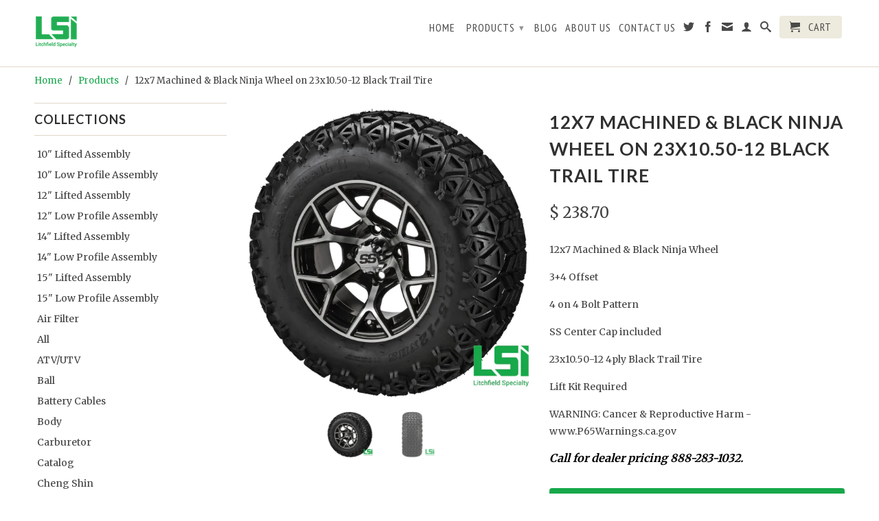

--- FILE ---
content_type: text/html; charset=utf-8
request_url: https://litchfieldspecialty.com/products/12x7-machined-black-ninja-wheel-on-23x10-50-12-black-trail-tire
body_size: 16592
content:
<!DOCTYPE html>
<!--[if lt IE 7 ]><html class="ie ie6" lang="en"> <![endif]-->
<!--[if IE 7 ]><html class="ie ie7" lang="en"> <![endif]-->
<!--[if IE 8 ]><html class="ie ie8" lang="en"> <![endif]-->
<!--[if (gte IE 9)|!(IE)]><!--><html lang="en"> <!--<![endif]-->
  <head>
    <meta charset="utf-8">
    <meta http-equiv="cleartype" content="on">
    <meta name="robots" content="index,follow">
      
    <title>
      
        12x7 Machined &amp; Black Ninja Wheel on 23x10.50-12 Black Trail Tire
        
        
        | Litchfield Specialty
      
    </title>
        
    
      <meta name="description" content="12x7 Machined &amp;amp; Black Ninja Wheel 3+4 Offset 4 on 4 Bolt Pattern SS Center Cap included 23x10.50-12 4ply Black Trail Tire Lift Kit Required WARNING: Cancer &amp;amp; Reproductive Harm - www.P65Warnings.ca.gov" />
    

    

<meta name="author" content="Litchfield Specialty">
<meta property="og:url" content="https://litchfieldspecialty.com/products/12x7-machined-black-ninja-wheel-on-23x10-50-12-black-trail-tire">
<meta property="og:site_name" content="Litchfield Specialty">


  <meta property="og:type" content="product">
  <meta property="og:title" content="12x7 Machined &amp; Black Ninja Wheel on 23x10.50-12 Black Trail Tire">
  
  <meta property="og:image" content="http://litchfieldspecialty.com/cdn/shop/files/12x7-machined-black-ninja-wheel-on-23x10-50-12-trail-tire-lifted-assembly-147_grande.jpg?v=1738822153">
  <meta property="og:image:secure_url" content="https://litchfieldspecialty.com/cdn/shop/files/12x7-machined-black-ninja-wheel-on-23x10-50-12-trail-tire-lifted-assembly-147_grande.jpg?v=1738822153">
  
  <meta property="og:image" content="http://litchfieldspecialty.com/cdn/shop/files/12x7-machined-black-ninja-wheel-on-23x10-50-12-trail-tire-lifted-assembly-579_grande.jpg?v=1738822160">
  <meta property="og:image:secure_url" content="https://litchfieldspecialty.com/cdn/shop/files/12x7-machined-black-ninja-wheel-on-23x10-50-12-trail-tire-lifted-assembly-579_grande.jpg?v=1738822160">
  
  <meta property="og:price:amount" content="238.70">
  <meta property="og:price:currency" content="USD">


  <meta property="og:description" content="12x7 Machined &amp;amp; Black Ninja Wheel 3+4 Offset 4 on 4 Bolt Pattern SS Center Cap included 23x10.50-12 4ply Black Trail Tire Lift Kit Required WARNING: Cancer &amp;amp; Reproductive Harm - www.P65Warnings.ca.gov">





  <meta name="twitter:site" content="@litchfieldspec">


  <meta name="twitter:card" content="product">
  <meta name="twitter:title" content="12x7 Machined & Black Ninja Wheel on 23x10.50-12 Black Trail Tire">
  <meta name="twitter:description" content="12x7 Machined &amp;amp; Black Ninja Wheel
3+4 Offset
4 on 4 Bolt Pattern
SS Center Cap included
23x10.50-12 4ply Black Trail Tire
Lift Kit Required
WARNING: Cancer &amp;amp; Reproductive Harm - www.P65Warnings.ca.gov">
  <meta name="twitter:image" content="https://litchfieldspecialty.com/cdn/shop/files/12x7-machined-black-ninja-wheel-on-23x10-50-12-trail-tire-lifted-assembly-147_medium.jpg?v=1738822153">
  <meta name="twitter:image:width" content="240">
  <meta name="twitter:image:height" content="240">
  <meta name="twitter:label1" content="Price">
  <meta name="twitter:data1" content="$ 238.70 USD">
  
  <meta name="twitter:label2" content="Brand">
  <meta name="twitter:data2" content="LSI">
  


    

    

    <!-- Mobile Specific Metas -->
    <meta name="HandheldFriendly" content="True">
    <meta name="MobileOptimized" content="320">
    <meta name="viewport" content="width=device-width, initial-scale=1, maximum-scale=1"> 

    <!-- Stylesheets -->
    <link href="//litchfieldspecialty.com/cdn/shop/t/10/assets/styles.css?v=152730875012917563501766525426" rel="stylesheet" type="text/css" media="all" />
    <!--[if lte IE 9]>
      <link href="//litchfieldspecialty.com/cdn/shop/t/10/assets/ie.css?v=16370617434440559491765384823" rel="stylesheet" type="text/css" media="all" />
    <![endif]-->
    <!--[if lte IE 7]>
      //litchfieldspecialty.com/cdn/shop/t/10/assets/lte-ie7.js?v=163036231798125265921765384823
    <![endif]-->

    <!-- Icons -->
    <link rel="shortcut icon" type="image/x-icon" href="//litchfieldspecialty.com/cdn/shop/t/10/assets/favicon.png?v=30164407921062325951765384823">
    <link rel="canonical" href="https://litchfieldspecialty.com/products/12x7-machined-black-ninja-wheel-on-23x10-50-12-black-trail-tire" />

    <!-- Custom Fonts -->
    <link href='//fonts.googleapis.com/css?family=.|Lato:light,normal,bold|Lato:light,normal,bold|PT+Sans+Narrow:light,normal,bold|Merriweather:light,normal,bold' rel='stylesheet' type='text/css'>
    
    

    <!-- jQuery and jQuery fallback -->
    <script src="//ajax.googleapis.com/ajax/libs/jquery/1.11.0/jquery.min.js"></script>
    <script>window.jQuery || document.write("<script src='//litchfieldspecialty.com/cdn/shop/t/10/assets/jquery.min.js?v=74721525869110791951765384823'>\x3C/script>")</script>
    <script src="//litchfieldspecialty.com/cdn/shop/t/10/assets/app.js?v=155779705975768904001765384823" type="text/javascript"></script>
    <script src="//litchfieldspecialty.com/cdn/shop/t/10/assets/cloudzoom.js?v=124227201907820173201765384823" type="text/javascript"></script>
    <script src="//litchfieldspecialty.com/cdn/shopifycloud/storefront/assets/themes_support/option_selection-b017cd28.js" type="text/javascript"></script>        
    <script>window.performance && window.performance.mark && window.performance.mark('shopify.content_for_header.start');</script><meta id="shopify-digital-wallet" name="shopify-digital-wallet" content="/5132817/digital_wallets/dialog">
<meta name="shopify-checkout-api-token" content="36118402f8e3699b7146d81e9e458f93">
<meta id="in-context-paypal-metadata" data-shop-id="5132817" data-venmo-supported="false" data-environment="production" data-locale="en_US" data-paypal-v4="true" data-currency="USD">
<link rel="alternate" type="application/json+oembed" href="https://litchfieldspecialty.com/products/12x7-machined-black-ninja-wheel-on-23x10-50-12-black-trail-tire.oembed">
<script async="async" src="/checkouts/internal/preloads.js?locale=en-US"></script>
<link rel="preconnect" href="https://shop.app" crossorigin="anonymous">
<script async="async" src="https://shop.app/checkouts/internal/preloads.js?locale=en-US&shop_id=5132817" crossorigin="anonymous"></script>
<script id="shopify-features" type="application/json">{"accessToken":"36118402f8e3699b7146d81e9e458f93","betas":["rich-media-storefront-analytics"],"domain":"litchfieldspecialty.com","predictiveSearch":true,"shopId":5132817,"locale":"en"}</script>
<script>var Shopify = Shopify || {};
Shopify.shop = "litchfieldspecialty.myshopify.com";
Shopify.locale = "en";
Shopify.currency = {"active":"USD","rate":"1.0"};
Shopify.country = "US";
Shopify.theme = {"name":"Copy of Retina v1.1","id":140767559789,"schema_name":null,"schema_version":null,"theme_store_id":601,"role":"main"};
Shopify.theme.handle = "null";
Shopify.theme.style = {"id":null,"handle":null};
Shopify.cdnHost = "litchfieldspecialty.com/cdn";
Shopify.routes = Shopify.routes || {};
Shopify.routes.root = "/";</script>
<script type="module">!function(o){(o.Shopify=o.Shopify||{}).modules=!0}(window);</script>
<script>!function(o){function n(){var o=[];function n(){o.push(Array.prototype.slice.apply(arguments))}return n.q=o,n}var t=o.Shopify=o.Shopify||{};t.loadFeatures=n(),t.autoloadFeatures=n()}(window);</script>
<script>
  window.ShopifyPay = window.ShopifyPay || {};
  window.ShopifyPay.apiHost = "shop.app\/pay";
  window.ShopifyPay.redirectState = null;
</script>
<script id="shop-js-analytics" type="application/json">{"pageType":"product"}</script>
<script defer="defer" async type="module" src="//litchfieldspecialty.com/cdn/shopifycloud/shop-js/modules/v2/client.init-shop-cart-sync_BT-GjEfc.en.esm.js"></script>
<script defer="defer" async type="module" src="//litchfieldspecialty.com/cdn/shopifycloud/shop-js/modules/v2/chunk.common_D58fp_Oc.esm.js"></script>
<script defer="defer" async type="module" src="//litchfieldspecialty.com/cdn/shopifycloud/shop-js/modules/v2/chunk.modal_xMitdFEc.esm.js"></script>
<script type="module">
  await import("//litchfieldspecialty.com/cdn/shopifycloud/shop-js/modules/v2/client.init-shop-cart-sync_BT-GjEfc.en.esm.js");
await import("//litchfieldspecialty.com/cdn/shopifycloud/shop-js/modules/v2/chunk.common_D58fp_Oc.esm.js");
await import("//litchfieldspecialty.com/cdn/shopifycloud/shop-js/modules/v2/chunk.modal_xMitdFEc.esm.js");

  window.Shopify.SignInWithShop?.initShopCartSync?.({"fedCMEnabled":true,"windoidEnabled":true});

</script>
<script>
  window.Shopify = window.Shopify || {};
  if (!window.Shopify.featureAssets) window.Shopify.featureAssets = {};
  window.Shopify.featureAssets['shop-js'] = {"shop-cart-sync":["modules/v2/client.shop-cart-sync_DZOKe7Ll.en.esm.js","modules/v2/chunk.common_D58fp_Oc.esm.js","modules/v2/chunk.modal_xMitdFEc.esm.js"],"init-fed-cm":["modules/v2/client.init-fed-cm_B6oLuCjv.en.esm.js","modules/v2/chunk.common_D58fp_Oc.esm.js","modules/v2/chunk.modal_xMitdFEc.esm.js"],"shop-cash-offers":["modules/v2/client.shop-cash-offers_D2sdYoxE.en.esm.js","modules/v2/chunk.common_D58fp_Oc.esm.js","modules/v2/chunk.modal_xMitdFEc.esm.js"],"shop-login-button":["modules/v2/client.shop-login-button_QeVjl5Y3.en.esm.js","modules/v2/chunk.common_D58fp_Oc.esm.js","modules/v2/chunk.modal_xMitdFEc.esm.js"],"pay-button":["modules/v2/client.pay-button_DXTOsIq6.en.esm.js","modules/v2/chunk.common_D58fp_Oc.esm.js","modules/v2/chunk.modal_xMitdFEc.esm.js"],"shop-button":["modules/v2/client.shop-button_DQZHx9pm.en.esm.js","modules/v2/chunk.common_D58fp_Oc.esm.js","modules/v2/chunk.modal_xMitdFEc.esm.js"],"avatar":["modules/v2/client.avatar_BTnouDA3.en.esm.js"],"init-windoid":["modules/v2/client.init-windoid_CR1B-cfM.en.esm.js","modules/v2/chunk.common_D58fp_Oc.esm.js","modules/v2/chunk.modal_xMitdFEc.esm.js"],"init-shop-for-new-customer-accounts":["modules/v2/client.init-shop-for-new-customer-accounts_C_vY_xzh.en.esm.js","modules/v2/client.shop-login-button_QeVjl5Y3.en.esm.js","modules/v2/chunk.common_D58fp_Oc.esm.js","modules/v2/chunk.modal_xMitdFEc.esm.js"],"init-shop-email-lookup-coordinator":["modules/v2/client.init-shop-email-lookup-coordinator_BI7n9ZSv.en.esm.js","modules/v2/chunk.common_D58fp_Oc.esm.js","modules/v2/chunk.modal_xMitdFEc.esm.js"],"init-shop-cart-sync":["modules/v2/client.init-shop-cart-sync_BT-GjEfc.en.esm.js","modules/v2/chunk.common_D58fp_Oc.esm.js","modules/v2/chunk.modal_xMitdFEc.esm.js"],"shop-toast-manager":["modules/v2/client.shop-toast-manager_DiYdP3xc.en.esm.js","modules/v2/chunk.common_D58fp_Oc.esm.js","modules/v2/chunk.modal_xMitdFEc.esm.js"],"init-customer-accounts":["modules/v2/client.init-customer-accounts_D9ZNqS-Q.en.esm.js","modules/v2/client.shop-login-button_QeVjl5Y3.en.esm.js","modules/v2/chunk.common_D58fp_Oc.esm.js","modules/v2/chunk.modal_xMitdFEc.esm.js"],"init-customer-accounts-sign-up":["modules/v2/client.init-customer-accounts-sign-up_iGw4briv.en.esm.js","modules/v2/client.shop-login-button_QeVjl5Y3.en.esm.js","modules/v2/chunk.common_D58fp_Oc.esm.js","modules/v2/chunk.modal_xMitdFEc.esm.js"],"shop-follow-button":["modules/v2/client.shop-follow-button_CqMgW2wH.en.esm.js","modules/v2/chunk.common_D58fp_Oc.esm.js","modules/v2/chunk.modal_xMitdFEc.esm.js"],"checkout-modal":["modules/v2/client.checkout-modal_xHeaAweL.en.esm.js","modules/v2/chunk.common_D58fp_Oc.esm.js","modules/v2/chunk.modal_xMitdFEc.esm.js"],"shop-login":["modules/v2/client.shop-login_D91U-Q7h.en.esm.js","modules/v2/chunk.common_D58fp_Oc.esm.js","modules/v2/chunk.modal_xMitdFEc.esm.js"],"lead-capture":["modules/v2/client.lead-capture_BJmE1dJe.en.esm.js","modules/v2/chunk.common_D58fp_Oc.esm.js","modules/v2/chunk.modal_xMitdFEc.esm.js"],"payment-terms":["modules/v2/client.payment-terms_Ci9AEqFq.en.esm.js","modules/v2/chunk.common_D58fp_Oc.esm.js","modules/v2/chunk.modal_xMitdFEc.esm.js"]};
</script>
<script>(function() {
  var isLoaded = false;
  function asyncLoad() {
    if (isLoaded) return;
    isLoaded = true;
    var urls = ["https:\/\/chimpstatic.com\/mcjs-connected\/js\/users\/5aa9d4c09028010e2cce1f45e\/b9f4fc63c8965f506e429ad18.js?shop=litchfieldspecialty.myshopify.com"];
    for (var i = 0; i < urls.length; i++) {
      var s = document.createElement('script');
      s.type = 'text/javascript';
      s.async = true;
      s.src = urls[i];
      var x = document.getElementsByTagName('script')[0];
      x.parentNode.insertBefore(s, x);
    }
  };
  if(window.attachEvent) {
    window.attachEvent('onload', asyncLoad);
  } else {
    window.addEventListener('load', asyncLoad, false);
  }
})();</script>
<script id="__st">var __st={"a":5132817,"offset":-21600,"reqid":"31644ce6-3045-440f-bcf5-757ea938cc4a-1769292510","pageurl":"litchfieldspecialty.com\/products\/12x7-machined-black-ninja-wheel-on-23x10-50-12-black-trail-tire","u":"d02545e6ceae","p":"product","rtyp":"product","rid":4108813238381};</script>
<script>window.ShopifyPaypalV4VisibilityTracking = true;</script>
<script id="captcha-bootstrap">!function(){'use strict';const t='contact',e='account',n='new_comment',o=[[t,t],['blogs',n],['comments',n],[t,'customer']],c=[[e,'customer_login'],[e,'guest_login'],[e,'recover_customer_password'],[e,'create_customer']],r=t=>t.map((([t,e])=>`form[action*='/${t}']:not([data-nocaptcha='true']) input[name='form_type'][value='${e}']`)).join(','),a=t=>()=>t?[...document.querySelectorAll(t)].map((t=>t.form)):[];function s(){const t=[...o],e=r(t);return a(e)}const i='password',u='form_key',d=['recaptcha-v3-token','g-recaptcha-response','h-captcha-response',i],f=()=>{try{return window.sessionStorage}catch{return}},m='__shopify_v',_=t=>t.elements[u];function p(t,e,n=!1){try{const o=window.sessionStorage,c=JSON.parse(o.getItem(e)),{data:r}=function(t){const{data:e,action:n}=t;return t[m]||n?{data:e,action:n}:{data:t,action:n}}(c);for(const[e,n]of Object.entries(r))t.elements[e]&&(t.elements[e].value=n);n&&o.removeItem(e)}catch(o){console.error('form repopulation failed',{error:o})}}const l='form_type',E='cptcha';function T(t){t.dataset[E]=!0}const w=window,h=w.document,L='Shopify',v='ce_forms',y='captcha';let A=!1;((t,e)=>{const n=(g='f06e6c50-85a8-45c8-87d0-21a2b65856fe',I='https://cdn.shopify.com/shopifycloud/storefront-forms-hcaptcha/ce_storefront_forms_captcha_hcaptcha.v1.5.2.iife.js',D={infoText:'Protected by hCaptcha',privacyText:'Privacy',termsText:'Terms'},(t,e,n)=>{const o=w[L][v],c=o.bindForm;if(c)return c(t,g,e,D).then(n);var r;o.q.push([[t,g,e,D],n]),r=I,A||(h.body.append(Object.assign(h.createElement('script'),{id:'captcha-provider',async:!0,src:r})),A=!0)});var g,I,D;w[L]=w[L]||{},w[L][v]=w[L][v]||{},w[L][v].q=[],w[L][y]=w[L][y]||{},w[L][y].protect=function(t,e){n(t,void 0,e),T(t)},Object.freeze(w[L][y]),function(t,e,n,w,h,L){const[v,y,A,g]=function(t,e,n){const i=e?o:[],u=t?c:[],d=[...i,...u],f=r(d),m=r(i),_=r(d.filter((([t,e])=>n.includes(e))));return[a(f),a(m),a(_),s()]}(w,h,L),I=t=>{const e=t.target;return e instanceof HTMLFormElement?e:e&&e.form},D=t=>v().includes(t);t.addEventListener('submit',(t=>{const e=I(t);if(!e)return;const n=D(e)&&!e.dataset.hcaptchaBound&&!e.dataset.recaptchaBound,o=_(e),c=g().includes(e)&&(!o||!o.value);(n||c)&&t.preventDefault(),c&&!n&&(function(t){try{if(!f())return;!function(t){const e=f();if(!e)return;const n=_(t);if(!n)return;const o=n.value;o&&e.removeItem(o)}(t);const e=Array.from(Array(32),(()=>Math.random().toString(36)[2])).join('');!function(t,e){_(t)||t.append(Object.assign(document.createElement('input'),{type:'hidden',name:u})),t.elements[u].value=e}(t,e),function(t,e){const n=f();if(!n)return;const o=[...t.querySelectorAll(`input[type='${i}']`)].map((({name:t})=>t)),c=[...d,...o],r={};for(const[a,s]of new FormData(t).entries())c.includes(a)||(r[a]=s);n.setItem(e,JSON.stringify({[m]:1,action:t.action,data:r}))}(t,e)}catch(e){console.error('failed to persist form',e)}}(e),e.submit())}));const S=(t,e)=>{t&&!t.dataset[E]&&(n(t,e.some((e=>e===t))),T(t))};for(const o of['focusin','change'])t.addEventListener(o,(t=>{const e=I(t);D(e)&&S(e,y())}));const B=e.get('form_key'),M=e.get(l),P=B&&M;t.addEventListener('DOMContentLoaded',(()=>{const t=y();if(P)for(const e of t)e.elements[l].value===M&&p(e,B);[...new Set([...A(),...v().filter((t=>'true'===t.dataset.shopifyCaptcha))])].forEach((e=>S(e,t)))}))}(h,new URLSearchParams(w.location.search),n,t,e,['guest_login'])})(!0,!0)}();</script>
<script integrity="sha256-4kQ18oKyAcykRKYeNunJcIwy7WH5gtpwJnB7kiuLZ1E=" data-source-attribution="shopify.loadfeatures" defer="defer" src="//litchfieldspecialty.com/cdn/shopifycloud/storefront/assets/storefront/load_feature-a0a9edcb.js" crossorigin="anonymous"></script>
<script crossorigin="anonymous" defer="defer" src="//litchfieldspecialty.com/cdn/shopifycloud/storefront/assets/shopify_pay/storefront-65b4c6d7.js?v=20250812"></script>
<script data-source-attribution="shopify.dynamic_checkout.dynamic.init">var Shopify=Shopify||{};Shopify.PaymentButton=Shopify.PaymentButton||{isStorefrontPortableWallets:!0,init:function(){window.Shopify.PaymentButton.init=function(){};var t=document.createElement("script");t.src="https://litchfieldspecialty.com/cdn/shopifycloud/portable-wallets/latest/portable-wallets.en.js",t.type="module",document.head.appendChild(t)}};
</script>
<script data-source-attribution="shopify.dynamic_checkout.buyer_consent">
  function portableWalletsHideBuyerConsent(e){var t=document.getElementById("shopify-buyer-consent"),n=document.getElementById("shopify-subscription-policy-button");t&&n&&(t.classList.add("hidden"),t.setAttribute("aria-hidden","true"),n.removeEventListener("click",e))}function portableWalletsShowBuyerConsent(e){var t=document.getElementById("shopify-buyer-consent"),n=document.getElementById("shopify-subscription-policy-button");t&&n&&(t.classList.remove("hidden"),t.removeAttribute("aria-hidden"),n.addEventListener("click",e))}window.Shopify?.PaymentButton&&(window.Shopify.PaymentButton.hideBuyerConsent=portableWalletsHideBuyerConsent,window.Shopify.PaymentButton.showBuyerConsent=portableWalletsShowBuyerConsent);
</script>
<script data-source-attribution="shopify.dynamic_checkout.cart.bootstrap">document.addEventListener("DOMContentLoaded",(function(){function t(){return document.querySelector("shopify-accelerated-checkout-cart, shopify-accelerated-checkout")}if(t())Shopify.PaymentButton.init();else{new MutationObserver((function(e,n){t()&&(Shopify.PaymentButton.init(),n.disconnect())})).observe(document.body,{childList:!0,subtree:!0})}}));
</script>
<link id="shopify-accelerated-checkout-styles" rel="stylesheet" media="screen" href="https://litchfieldspecialty.com/cdn/shopifycloud/portable-wallets/latest/accelerated-checkout-backwards-compat.css" crossorigin="anonymous">
<style id="shopify-accelerated-checkout-cart">
        #shopify-buyer-consent {
  margin-top: 1em;
  display: inline-block;
  width: 100%;
}

#shopify-buyer-consent.hidden {
  display: none;
}

#shopify-subscription-policy-button {
  background: none;
  border: none;
  padding: 0;
  text-decoration: underline;
  font-size: inherit;
  cursor: pointer;
}

#shopify-subscription-policy-button::before {
  box-shadow: none;
}

      </style>

<script>window.performance && window.performance.mark && window.performance.mark('shopify.content_for_header.end');</script>
  <link href="https://monorail-edge.shopifysvc.com" rel="dns-prefetch">
<script>(function(){if ("sendBeacon" in navigator && "performance" in window) {try {var session_token_from_headers = performance.getEntriesByType('navigation')[0].serverTiming.find(x => x.name == '_s').description;} catch {var session_token_from_headers = undefined;}var session_cookie_matches = document.cookie.match(/_shopify_s=([^;]*)/);var session_token_from_cookie = session_cookie_matches && session_cookie_matches.length === 2 ? session_cookie_matches[1] : "";var session_token = session_token_from_headers || session_token_from_cookie || "";function handle_abandonment_event(e) {var entries = performance.getEntries().filter(function(entry) {return /monorail-edge.shopifysvc.com/.test(entry.name);});if (!window.abandonment_tracked && entries.length === 0) {window.abandonment_tracked = true;var currentMs = Date.now();var navigation_start = performance.timing.navigationStart;var payload = {shop_id: 5132817,url: window.location.href,navigation_start,duration: currentMs - navigation_start,session_token,page_type: "product"};window.navigator.sendBeacon("https://monorail-edge.shopifysvc.com/v1/produce", JSON.stringify({schema_id: "online_store_buyer_site_abandonment/1.1",payload: payload,metadata: {event_created_at_ms: currentMs,event_sent_at_ms: currentMs}}));}}window.addEventListener('pagehide', handle_abandonment_event);}}());</script>
<script id="web-pixels-manager-setup">(function e(e,d,r,n,o){if(void 0===o&&(o={}),!Boolean(null===(a=null===(i=window.Shopify)||void 0===i?void 0:i.analytics)||void 0===a?void 0:a.replayQueue)){var i,a;window.Shopify=window.Shopify||{};var t=window.Shopify;t.analytics=t.analytics||{};var s=t.analytics;s.replayQueue=[],s.publish=function(e,d,r){return s.replayQueue.push([e,d,r]),!0};try{self.performance.mark("wpm:start")}catch(e){}var l=function(){var e={modern:/Edge?\/(1{2}[4-9]|1[2-9]\d|[2-9]\d{2}|\d{4,})\.\d+(\.\d+|)|Firefox\/(1{2}[4-9]|1[2-9]\d|[2-9]\d{2}|\d{4,})\.\d+(\.\d+|)|Chrom(ium|e)\/(9{2}|\d{3,})\.\d+(\.\d+|)|(Maci|X1{2}).+ Version\/(15\.\d+|(1[6-9]|[2-9]\d|\d{3,})\.\d+)([,.]\d+|)( \(\w+\)|)( Mobile\/\w+|) Safari\/|Chrome.+OPR\/(9{2}|\d{3,})\.\d+\.\d+|(CPU[ +]OS|iPhone[ +]OS|CPU[ +]iPhone|CPU IPhone OS|CPU iPad OS)[ +]+(15[._]\d+|(1[6-9]|[2-9]\d|\d{3,})[._]\d+)([._]\d+|)|Android:?[ /-](13[3-9]|1[4-9]\d|[2-9]\d{2}|\d{4,})(\.\d+|)(\.\d+|)|Android.+Firefox\/(13[5-9]|1[4-9]\d|[2-9]\d{2}|\d{4,})\.\d+(\.\d+|)|Android.+Chrom(ium|e)\/(13[3-9]|1[4-9]\d|[2-9]\d{2}|\d{4,})\.\d+(\.\d+|)|SamsungBrowser\/([2-9]\d|\d{3,})\.\d+/,legacy:/Edge?\/(1[6-9]|[2-9]\d|\d{3,})\.\d+(\.\d+|)|Firefox\/(5[4-9]|[6-9]\d|\d{3,})\.\d+(\.\d+|)|Chrom(ium|e)\/(5[1-9]|[6-9]\d|\d{3,})\.\d+(\.\d+|)([\d.]+$|.*Safari\/(?![\d.]+ Edge\/[\d.]+$))|(Maci|X1{2}).+ Version\/(10\.\d+|(1[1-9]|[2-9]\d|\d{3,})\.\d+)([,.]\d+|)( \(\w+\)|)( Mobile\/\w+|) Safari\/|Chrome.+OPR\/(3[89]|[4-9]\d|\d{3,})\.\d+\.\d+|(CPU[ +]OS|iPhone[ +]OS|CPU[ +]iPhone|CPU IPhone OS|CPU iPad OS)[ +]+(10[._]\d+|(1[1-9]|[2-9]\d|\d{3,})[._]\d+)([._]\d+|)|Android:?[ /-](13[3-9]|1[4-9]\d|[2-9]\d{2}|\d{4,})(\.\d+|)(\.\d+|)|Mobile Safari.+OPR\/([89]\d|\d{3,})\.\d+\.\d+|Android.+Firefox\/(13[5-9]|1[4-9]\d|[2-9]\d{2}|\d{4,})\.\d+(\.\d+|)|Android.+Chrom(ium|e)\/(13[3-9]|1[4-9]\d|[2-9]\d{2}|\d{4,})\.\d+(\.\d+|)|Android.+(UC? ?Browser|UCWEB|U3)[ /]?(15\.([5-9]|\d{2,})|(1[6-9]|[2-9]\d|\d{3,})\.\d+)\.\d+|SamsungBrowser\/(5\.\d+|([6-9]|\d{2,})\.\d+)|Android.+MQ{2}Browser\/(14(\.(9|\d{2,})|)|(1[5-9]|[2-9]\d|\d{3,})(\.\d+|))(\.\d+|)|K[Aa][Ii]OS\/(3\.\d+|([4-9]|\d{2,})\.\d+)(\.\d+|)/},d=e.modern,r=e.legacy,n=navigator.userAgent;return n.match(d)?"modern":n.match(r)?"legacy":"unknown"}(),u="modern"===l?"modern":"legacy",c=(null!=n?n:{modern:"",legacy:""})[u],f=function(e){return[e.baseUrl,"/wpm","/b",e.hashVersion,"modern"===e.buildTarget?"m":"l",".js"].join("")}({baseUrl:d,hashVersion:r,buildTarget:u}),m=function(e){var d=e.version,r=e.bundleTarget,n=e.surface,o=e.pageUrl,i=e.monorailEndpoint;return{emit:function(e){var a=e.status,t=e.errorMsg,s=(new Date).getTime(),l=JSON.stringify({metadata:{event_sent_at_ms:s},events:[{schema_id:"web_pixels_manager_load/3.1",payload:{version:d,bundle_target:r,page_url:o,status:a,surface:n,error_msg:t},metadata:{event_created_at_ms:s}}]});if(!i)return console&&console.warn&&console.warn("[Web Pixels Manager] No Monorail endpoint provided, skipping logging."),!1;try{return self.navigator.sendBeacon.bind(self.navigator)(i,l)}catch(e){}var u=new XMLHttpRequest;try{return u.open("POST",i,!0),u.setRequestHeader("Content-Type","text/plain"),u.send(l),!0}catch(e){return console&&console.warn&&console.warn("[Web Pixels Manager] Got an unhandled error while logging to Monorail."),!1}}}}({version:r,bundleTarget:l,surface:e.surface,pageUrl:self.location.href,monorailEndpoint:e.monorailEndpoint});try{o.browserTarget=l,function(e){var d=e.src,r=e.async,n=void 0===r||r,o=e.onload,i=e.onerror,a=e.sri,t=e.scriptDataAttributes,s=void 0===t?{}:t,l=document.createElement("script"),u=document.querySelector("head"),c=document.querySelector("body");if(l.async=n,l.src=d,a&&(l.integrity=a,l.crossOrigin="anonymous"),s)for(var f in s)if(Object.prototype.hasOwnProperty.call(s,f))try{l.dataset[f]=s[f]}catch(e){}if(o&&l.addEventListener("load",o),i&&l.addEventListener("error",i),u)u.appendChild(l);else{if(!c)throw new Error("Did not find a head or body element to append the script");c.appendChild(l)}}({src:f,async:!0,onload:function(){if(!function(){var e,d;return Boolean(null===(d=null===(e=window.Shopify)||void 0===e?void 0:e.analytics)||void 0===d?void 0:d.initialized)}()){var d=window.webPixelsManager.init(e)||void 0;if(d){var r=window.Shopify.analytics;r.replayQueue.forEach((function(e){var r=e[0],n=e[1],o=e[2];d.publishCustomEvent(r,n,o)})),r.replayQueue=[],r.publish=d.publishCustomEvent,r.visitor=d.visitor,r.initialized=!0}}},onerror:function(){return m.emit({status:"failed",errorMsg:"".concat(f," has failed to load")})},sri:function(e){var d=/^sha384-[A-Za-z0-9+/=]+$/;return"string"==typeof e&&d.test(e)}(c)?c:"",scriptDataAttributes:o}),m.emit({status:"loading"})}catch(e){m.emit({status:"failed",errorMsg:(null==e?void 0:e.message)||"Unknown error"})}}})({shopId: 5132817,storefrontBaseUrl: "https://litchfieldspecialty.com",extensionsBaseUrl: "https://extensions.shopifycdn.com/cdn/shopifycloud/web-pixels-manager",monorailEndpoint: "https://monorail-edge.shopifysvc.com/unstable/produce_batch",surface: "storefront-renderer",enabledBetaFlags: ["2dca8a86"],webPixelsConfigList: [{"id":"59801709","eventPayloadVersion":"v1","runtimeContext":"LAX","scriptVersion":"1","type":"CUSTOM","privacyPurposes":["ANALYTICS"],"name":"Google Analytics tag (migrated)"},{"id":"shopify-app-pixel","configuration":"{}","eventPayloadVersion":"v1","runtimeContext":"STRICT","scriptVersion":"0450","apiClientId":"shopify-pixel","type":"APP","privacyPurposes":["ANALYTICS","MARKETING"]},{"id":"shopify-custom-pixel","eventPayloadVersion":"v1","runtimeContext":"LAX","scriptVersion":"0450","apiClientId":"shopify-pixel","type":"CUSTOM","privacyPurposes":["ANALYTICS","MARKETING"]}],isMerchantRequest: false,initData: {"shop":{"name":"Litchfield Specialty","paymentSettings":{"currencyCode":"USD"},"myshopifyDomain":"litchfieldspecialty.myshopify.com","countryCode":"US","storefrontUrl":"https:\/\/litchfieldspecialty.com"},"customer":null,"cart":null,"checkout":null,"productVariants":[{"price":{"amount":238.7,"currencyCode":"USD"},"product":{"title":"12x7 Machined \u0026 Black Ninja Wheel on 23x10.50-12 Black Trail Tire","vendor":"LSI","id":"4108813238381","untranslatedTitle":"12x7 Machined \u0026 Black Ninja Wheel on 23x10.50-12 Black Trail Tire","url":"\/products\/12x7-machined-black-ninja-wheel-on-23x10-50-12-black-trail-tire","type":"12\" Lifted Assembly"},"id":"30207735103597","image":{"src":"\/\/litchfieldspecialty.com\/cdn\/shop\/files\/12x7-machined-black-ninja-wheel-on-23x10-50-12-trail-tire-lifted-assembly-147.jpg?v=1738822153"},"sku":"12161-12502","title":"default","untranslatedTitle":"default"}],"purchasingCompany":null},},"https://litchfieldspecialty.com/cdn","fcfee988w5aeb613cpc8e4bc33m6693e112",{"modern":"","legacy":""},{"shopId":"5132817","storefrontBaseUrl":"https:\/\/litchfieldspecialty.com","extensionBaseUrl":"https:\/\/extensions.shopifycdn.com\/cdn\/shopifycloud\/web-pixels-manager","surface":"storefront-renderer","enabledBetaFlags":"[\"2dca8a86\"]","isMerchantRequest":"false","hashVersion":"fcfee988w5aeb613cpc8e4bc33m6693e112","publish":"custom","events":"[[\"page_viewed\",{}],[\"product_viewed\",{\"productVariant\":{\"price\":{\"amount\":238.7,\"currencyCode\":\"USD\"},\"product\":{\"title\":\"12x7 Machined \u0026 Black Ninja Wheel on 23x10.50-12 Black Trail Tire\",\"vendor\":\"LSI\",\"id\":\"4108813238381\",\"untranslatedTitle\":\"12x7 Machined \u0026 Black Ninja Wheel on 23x10.50-12 Black Trail Tire\",\"url\":\"\/products\/12x7-machined-black-ninja-wheel-on-23x10-50-12-black-trail-tire\",\"type\":\"12\\\" Lifted Assembly\"},\"id\":\"30207735103597\",\"image\":{\"src\":\"\/\/litchfieldspecialty.com\/cdn\/shop\/files\/12x7-machined-black-ninja-wheel-on-23x10-50-12-trail-tire-lifted-assembly-147.jpg?v=1738822153\"},\"sku\":\"12161-12502\",\"title\":\"default\",\"untranslatedTitle\":\"default\"}}]]"});</script><script>
  window.ShopifyAnalytics = window.ShopifyAnalytics || {};
  window.ShopifyAnalytics.meta = window.ShopifyAnalytics.meta || {};
  window.ShopifyAnalytics.meta.currency = 'USD';
  var meta = {"product":{"id":4108813238381,"gid":"gid:\/\/shopify\/Product\/4108813238381","vendor":"LSI","type":"12\" Lifted Assembly","handle":"12x7-machined-black-ninja-wheel-on-23x10-50-12-black-trail-tire","variants":[{"id":30207735103597,"price":23870,"name":"12x7 Machined \u0026 Black Ninja Wheel on 23x10.50-12 Black Trail Tire","public_title":null,"sku":"12161-12502"}],"remote":false},"page":{"pageType":"product","resourceType":"product","resourceId":4108813238381,"requestId":"31644ce6-3045-440f-bcf5-757ea938cc4a-1769292510"}};
  for (var attr in meta) {
    window.ShopifyAnalytics.meta[attr] = meta[attr];
  }
</script>
<script class="analytics">
  (function () {
    var customDocumentWrite = function(content) {
      var jquery = null;

      if (window.jQuery) {
        jquery = window.jQuery;
      } else if (window.Checkout && window.Checkout.$) {
        jquery = window.Checkout.$;
      }

      if (jquery) {
        jquery('body').append(content);
      }
    };

    var hasLoggedConversion = function(token) {
      if (token) {
        return document.cookie.indexOf('loggedConversion=' + token) !== -1;
      }
      return false;
    }

    var setCookieIfConversion = function(token) {
      if (token) {
        var twoMonthsFromNow = new Date(Date.now());
        twoMonthsFromNow.setMonth(twoMonthsFromNow.getMonth() + 2);

        document.cookie = 'loggedConversion=' + token + '; expires=' + twoMonthsFromNow;
      }
    }

    var trekkie = window.ShopifyAnalytics.lib = window.trekkie = window.trekkie || [];
    if (trekkie.integrations) {
      return;
    }
    trekkie.methods = [
      'identify',
      'page',
      'ready',
      'track',
      'trackForm',
      'trackLink'
    ];
    trekkie.factory = function(method) {
      return function() {
        var args = Array.prototype.slice.call(arguments);
        args.unshift(method);
        trekkie.push(args);
        return trekkie;
      };
    };
    for (var i = 0; i < trekkie.methods.length; i++) {
      var key = trekkie.methods[i];
      trekkie[key] = trekkie.factory(key);
    }
    trekkie.load = function(config) {
      trekkie.config = config || {};
      trekkie.config.initialDocumentCookie = document.cookie;
      var first = document.getElementsByTagName('script')[0];
      var script = document.createElement('script');
      script.type = 'text/javascript';
      script.onerror = function(e) {
        var scriptFallback = document.createElement('script');
        scriptFallback.type = 'text/javascript';
        scriptFallback.onerror = function(error) {
                var Monorail = {
      produce: function produce(monorailDomain, schemaId, payload) {
        var currentMs = new Date().getTime();
        var event = {
          schema_id: schemaId,
          payload: payload,
          metadata: {
            event_created_at_ms: currentMs,
            event_sent_at_ms: currentMs
          }
        };
        return Monorail.sendRequest("https://" + monorailDomain + "/v1/produce", JSON.stringify(event));
      },
      sendRequest: function sendRequest(endpointUrl, payload) {
        // Try the sendBeacon API
        if (window && window.navigator && typeof window.navigator.sendBeacon === 'function' && typeof window.Blob === 'function' && !Monorail.isIos12()) {
          var blobData = new window.Blob([payload], {
            type: 'text/plain'
          });

          if (window.navigator.sendBeacon(endpointUrl, blobData)) {
            return true;
          } // sendBeacon was not successful

        } // XHR beacon

        var xhr = new XMLHttpRequest();

        try {
          xhr.open('POST', endpointUrl);
          xhr.setRequestHeader('Content-Type', 'text/plain');
          xhr.send(payload);
        } catch (e) {
          console.log(e);
        }

        return false;
      },
      isIos12: function isIos12() {
        return window.navigator.userAgent.lastIndexOf('iPhone; CPU iPhone OS 12_') !== -1 || window.navigator.userAgent.lastIndexOf('iPad; CPU OS 12_') !== -1;
      }
    };
    Monorail.produce('monorail-edge.shopifysvc.com',
      'trekkie_storefront_load_errors/1.1',
      {shop_id: 5132817,
      theme_id: 140767559789,
      app_name: "storefront",
      context_url: window.location.href,
      source_url: "//litchfieldspecialty.com/cdn/s/trekkie.storefront.8d95595f799fbf7e1d32231b9a28fd43b70c67d3.min.js"});

        };
        scriptFallback.async = true;
        scriptFallback.src = '//litchfieldspecialty.com/cdn/s/trekkie.storefront.8d95595f799fbf7e1d32231b9a28fd43b70c67d3.min.js';
        first.parentNode.insertBefore(scriptFallback, first);
      };
      script.async = true;
      script.src = '//litchfieldspecialty.com/cdn/s/trekkie.storefront.8d95595f799fbf7e1d32231b9a28fd43b70c67d3.min.js';
      first.parentNode.insertBefore(script, first);
    };
    trekkie.load(
      {"Trekkie":{"appName":"storefront","development":false,"defaultAttributes":{"shopId":5132817,"isMerchantRequest":null,"themeId":140767559789,"themeCityHash":"12381455010308571568","contentLanguage":"en","currency":"USD","eventMetadataId":"95ef698f-1f68-494e-a062-bc7731becf50"},"isServerSideCookieWritingEnabled":true,"monorailRegion":"shop_domain","enabledBetaFlags":["65f19447"]},"Session Attribution":{},"S2S":{"facebookCapiEnabled":false,"source":"trekkie-storefront-renderer","apiClientId":580111}}
    );

    var loaded = false;
    trekkie.ready(function() {
      if (loaded) return;
      loaded = true;

      window.ShopifyAnalytics.lib = window.trekkie;

      var originalDocumentWrite = document.write;
      document.write = customDocumentWrite;
      try { window.ShopifyAnalytics.merchantGoogleAnalytics.call(this); } catch(error) {};
      document.write = originalDocumentWrite;

      window.ShopifyAnalytics.lib.page(null,{"pageType":"product","resourceType":"product","resourceId":4108813238381,"requestId":"31644ce6-3045-440f-bcf5-757ea938cc4a-1769292510","shopifyEmitted":true});

      var match = window.location.pathname.match(/checkouts\/(.+)\/(thank_you|post_purchase)/)
      var token = match? match[1]: undefined;
      if (!hasLoggedConversion(token)) {
        setCookieIfConversion(token);
        window.ShopifyAnalytics.lib.track("Viewed Product",{"currency":"USD","variantId":30207735103597,"productId":4108813238381,"productGid":"gid:\/\/shopify\/Product\/4108813238381","name":"12x7 Machined \u0026 Black Ninja Wheel on 23x10.50-12 Black Trail Tire","price":"238.70","sku":"12161-12502","brand":"LSI","variant":null,"category":"12\" Lifted Assembly","nonInteraction":true,"remote":false},undefined,undefined,{"shopifyEmitted":true});
      window.ShopifyAnalytics.lib.track("monorail:\/\/trekkie_storefront_viewed_product\/1.1",{"currency":"USD","variantId":30207735103597,"productId":4108813238381,"productGid":"gid:\/\/shopify\/Product\/4108813238381","name":"12x7 Machined \u0026 Black Ninja Wheel on 23x10.50-12 Black Trail Tire","price":"238.70","sku":"12161-12502","brand":"LSI","variant":null,"category":"12\" Lifted Assembly","nonInteraction":true,"remote":false,"referer":"https:\/\/litchfieldspecialty.com\/products\/12x7-machined-black-ninja-wheel-on-23x10-50-12-black-trail-tire"});
      }
    });


        var eventsListenerScript = document.createElement('script');
        eventsListenerScript.async = true;
        eventsListenerScript.src = "//litchfieldspecialty.com/cdn/shopifycloud/storefront/assets/shop_events_listener-3da45d37.js";
        document.getElementsByTagName('head')[0].appendChild(eventsListenerScript);

})();</script>
  <script>
  if (!window.ga || (window.ga && typeof window.ga !== 'function')) {
    window.ga = function ga() {
      (window.ga.q = window.ga.q || []).push(arguments);
      if (window.Shopify && window.Shopify.analytics && typeof window.Shopify.analytics.publish === 'function') {
        window.Shopify.analytics.publish("ga_stub_called", {}, {sendTo: "google_osp_migration"});
      }
      console.error("Shopify's Google Analytics stub called with:", Array.from(arguments), "\nSee https://help.shopify.com/manual/promoting-marketing/pixels/pixel-migration#google for more information.");
    };
    if (window.Shopify && window.Shopify.analytics && typeof window.Shopify.analytics.publish === 'function') {
      window.Shopify.analytics.publish("ga_stub_initialized", {}, {sendTo: "google_osp_migration"});
    }
  }
</script>
<script
  defer
  src="https://litchfieldspecialty.com/cdn/shopifycloud/perf-kit/shopify-perf-kit-3.0.4.min.js"
  data-application="storefront-renderer"
  data-shop-id="5132817"
  data-render-region="gcp-us-east1"
  data-page-type="product"
  data-theme-instance-id="140767559789"
  data-theme-name=""
  data-theme-version=""
  data-monorail-region="shop_domain"
  data-resource-timing-sampling-rate="10"
  data-shs="true"
  data-shs-beacon="true"
  data-shs-export-with-fetch="true"
  data-shs-logs-sample-rate="1"
  data-shs-beacon-endpoint="https://litchfieldspecialty.com/api/collect"
></script>
</head>
  <body class="product">
    <div>
      <div id="header" class="mm-fixed-top">
        <a href="#nav" class="icon-menu"> <span>Menu</span></a>
        <a href="#cart" class="icon-cart right"> <span>Cart</span></a>
      </div>
      
      <div class="hidden">
        <div id="nav">
          <ul>
            
              
                <li ><a href="/" title="Home">Home</a></li>
              
            
              
                <li ><a href="/collections/all" title="Products">Products</a>
                  <ul>
                    
                      
                        <li ><a href="/collections" title="Collections">Collections</a></li>
                      
                    
                      
                        <li ><a href="/collections/golf-cart" title="Golf Cart">Golf Cart</a></li>
                      
                    
                      
                        <li ><a href="/collections/go-kart" title="Go-Kart">Go-Kart</a></li>
                      
                    
                      
                        <li ><a href="/collections/l-g" title="Lawn & Garden">Lawn & Garden</a></li>
                      
                    
                      
                        <li ><a href="/collections/tire" title="Tires">Tires</a></li>
                      
                    
                      
                        <li ><a href="/collections/wheel" title="Wheels">Wheels</a></li>
                      
                    
                      
                        <li ><a href="/collections/pitching-machine/Tire-&-Wheel+Softballs+Baseballs" title="Pitching Machine">Pitching Machine</a></li>
                      
                    
                  </ul>
                </li>
              
            
              
                <li ><a href="/blogs/blog" title="Blog">Blog</a></li>
              
            
              
                <li ><a href="/pages/about-us" title="About Us">About Us</a></li>
              
            
              
                <li ><a href="/pages/contact" title="Contact Us">Contact Us</a></li>
              
            
            
              <li>
                <a href="/account" title="My Account ">My Account</a>
              </li>
              
            
          </ul>
        </div> 
          
        <div id="cart">
          <ul>
            <li class="mm-subtitle"><a class="mm-subclose continue" href="#cart">Continue Shopping</a></li>

            
              <li class="Label">Your Cart is Empty</li>
            
          </ul>
        </div>
      </div>

      <div class="header mm-fixed-top header_bar">
        <div class="container"> 
          <div class="four columns logo">
            <a href="https://litchfieldspecialty.com" title="Litchfield Specialty">
              
                <img src="//litchfieldspecialty.com/cdn/shop/t/10/assets/logo.png?v=123040948782868666681765384823" alt="Litchfield Specialty" data-src="//litchfieldspecialty.com/cdn/shop/t/10/assets/logo.png?v=123040948782868666681765384823" data-src-home="//litchfieldspecialty.com/cdn/shop/t/10/assets/logo_home.png?v=107852614126038460471765384823" />
              
            </a>
          </div>

          <div class="twelve columns nav mobile_hidden">
            <ul class="menu">
              
                
                  <li><a href="/" title="Home" class="top-link ">Home</a></li>
                
              
                

                  
                  
                  
                  
                  

                  <li><a href="/collections/all" title="Products" class="sub-menu  ">Products                     
                    <span class="arrow">▾</span></a> 
                    <div class="dropdown ">
                      <ul>
                        
                        
                        
                          
                          <li><a href="/collections" title="Collections">Collections</a></li>
                          

                          
                        
                          
                          <li><a href="/collections/golf-cart" title="Golf Cart">Golf Cart</a></li>
                          

                          
                        
                          
                          <li><a href="/collections/go-kart" title="Go-Kart">Go-Kart</a></li>
                          

                          
                        
                          
                          <li><a href="/collections/l-g" title="Lawn & Garden">Lawn & Garden</a></li>
                          

                          
                        
                          
                          <li><a href="/collections/tire" title="Tires">Tires</a></li>
                          

                          
                        
                          
                          <li><a href="/collections/wheel" title="Wheels">Wheels</a></li>
                          

                          
                        
                          
                          <li><a href="/collections/pitching-machine/Tire-&-Wheel+Softballs+Baseballs" title="Pitching Machine">Pitching Machine</a></li>
                          

                          
                        
                      </ul>
                    </div>
                  </li>
                
              
                
                  <li><a href="/blogs/blog" title="Blog" class="top-link ">Blog</a></li>
                
              
                
                  <li><a href="/pages/about-us" title="About Us" class="top-link ">About Us</a></li>
                
              
                
                  <li><a href="/pages/contact" title="Contact Us" class="top-link ">Contact Us</a></li>
                
              
            
              
                
                  <li><a href="https://twitter.com/litchfieldspec" title="Litchfield Specialty on Twitter" rel="me" target="_blank" class="icon-twitter"></a></li>
                
                
                
                  <li><a href="https://www.facebook.com/pages/Litchfield-Specialty/763959186983023" title="Litchfield Specialty on Facebook" rel="me" target="_blank" class="icon-facebook"></a></li>
                
                
                
                
                

                
                
                
                
                
                
                
                
                

                

                
                  <li><a href="mailto:info@litchfiedspecialty.com" title="Email Litchfield Specialty" target="_blank" class="icon-mail"></a></li>
                
              

              
                <li>
                  <a href="/account" title="My Account " class="icon-user"></a>
                </li>
              
              
                <li>
                  <a href="/search" title="Search" class="icon-search" id="search-toggle"></a>
                </li>
              
              
              <li>
                <a href="#cart" class="icon-cart cart-button"> <span>Cart</span></a>
              </li>
            </ul>
          </div>
        </div>
      </div>


      
        <div class="container main content"> 
      

      

      
        <div class="sixteen columns">
  <div class="clearfix breadcrumb">
    <div class="right mobile_hidden">
      

      
    </div>

    <span itemscope itemtype="http://data-vocabulary.org/Breadcrumb"><a href="https://litchfieldspecialty.com" title="Litchfield Specialty" itemprop="url"><span itemprop="title">Home</span></a></span> 
    &nbsp; / &nbsp;
    <span itemscope itemtype="http://data-vocabulary.org/Breadcrumb">
      
        <a href="/collections/all" title="All Products">Products</a>
      
    </span>
    &nbsp; / &nbsp; 
    12x7 Machined & Black Ninja Wheel on 23x10.50-12 Black Trail Tire
  </div>
</div>


  <div class="sidebar four columns">
  

  

  
  
  
  


  
    <h4 class="toggle"><span>+</span>Collections</h4>
    <ul class="blog_list toggle_list">
      
        
          <li ><a href="/collections/10-lifted-assembly" title="10&quot; Lifted Assembly">10" Lifted Assembly</a></li>
        
      
        
          <li ><a href="/collections/10-low-profile-assembly" title="10&quot; Low Profile Assembly">10" Low Profile Assembly</a></li>
        
      
        
          <li ><a href="/collections/12-lifted-assembly" title="12&quot; Lifted Assembly">12" Lifted Assembly</a></li>
        
      
        
          <li ><a href="/collections/12-low-profile-assembly" title="12&quot; Low Profile Assembly">12" Low Profile Assembly</a></li>
        
      
        
          <li ><a href="/collections/14-lifted-assembly" title="14&quot; Lifted Assembly">14" Lifted Assembly</a></li>
        
      
        
          <li ><a href="/collections/14-low-profile-assembly" title="14&quot; Low Profile Assembly">14" Low Profile Assembly</a></li>
        
      
        
          <li ><a href="/collections/15-lifted-assembly" title="15&quot; Lifted Assembly">15" Lifted Assembly</a></li>
        
      
        
          <li ><a href="/collections/15-low-profile-assembly" title="15&quot; Low Profile Assembly">15" Low Profile Assembly</a></li>
        
      
        
          <li ><a href="/collections/air-filter" title="Air Filter">Air Filter</a></li>
        
      
        
          <li ><a href="/collections/all" title="All">All</a></li>
        
      
        
          <li ><a href="/collections/atv-utv" title="ATV/UTV">ATV/UTV</a></li>
        
      
        
          <li ><a href="/collections/ball" title="Ball">Ball</a></li>
        
      
        
          <li ><a href="/collections/battery-cables" title="Battery Cables">Battery Cables</a></li>
        
      
        
          <li ><a href="/collections/body" title="Body">Body</a></li>
        
      
        
          <li ><a href="/collections/carburetor" title="Carburetor">Carburetor</a></li>
        
      
        
          <li ><a href="/collections/catalog" title="Catalog">Catalog</a></li>
        
      
        
          <li ><a href="/collections/cheng-shin" title="Cheng Shin">Cheng Shin</a></li>
        
      
        
          <li ><a href="/collections/clutch" title="Clutch">Clutch</a></li>
        
      
        
          <li ><a href="/collections/continental" title="Continental">Continental</a></li>
        
      
        
          <li ><a href="/collections/cst" title="CST">CST</a></li>
        
      
        
          <li ><a href="/collections/cylinder-head" title="Cylinder Head">Cylinder Head</a></li>
        
      
        
          <li ><a href="/collections/deli" title="DELI">DELI</a></li>
        
      
        
          <li ><a href="/collections/delta" title="Delta">Delta</a></li>
        
      
        
          <li ><a href="/collections/drive-system" title="Drive System">Drive System</a></li>
        
      
        
          <li ><a href="/collections/drive-starter-belts" title="Drive/Starter Belts">Drive/Starter Belts</a></li>
        
      
        
          <li ><a href="/collections/duro" title="Duro">Duro</a></li>
        
      
        
          <li ><a href="/collections/dwt" title="DWT">DWT</a></li>
        
      
        
          <li ><a href="/collections/electrical" title="Electrical">Electrical</a></li>
        
      
        
          <li ><a href="/collections/engine-case" title="Engine Case">Engine Case</a></li>
        
      
        
          <li ><a href="/collections/engine-part" title="Engine Part">Engine Part</a></li>
        
      
        
          <li ><a href="/collections/featured-products" title="Featured Products">Featured Products</a></li>
        
      
        
          <li ><a href="/collections/fender-flares" title="Fender Flares">Fender Flares</a></li>
        
      
        
          <li ><a href="/collections/flywheel" title="Flywheel">Flywheel</a></li>
        
      
        
          <li ><a href="/collections/fuel-tank" title="Fuel Tank">Fuel Tank</a></li>
        
      
        
          <li ><a href="/collections/gbc" title="GBC">GBC</a></li>
        
      
        
          <li ><a href="/collections/gift-card" title="Gift Card">Gift Card</a></li>
        
      
        
          <li ><a href="/collections/go-kart" title="Go-Kart">Go-Kart</a></li>
        
      
        
          <li ><a href="/collections/golf-cart" title="Golf Cart">Golf Cart</a></li>
        
      
        
          <li ><a href="/collections/golf-example-products" title="Golf example products">Golf example products</a></li>
        
      
        
          <li ><a href="/collections/governor" title="Governor">Governor</a></li>
        
      
        
          <li ><a href="/collections/honda" title="Honda">Honda</a></li>
        
      
        
          <li ><a href="/collections/honda-engines" title="Honda Engines">Honda Engines</a></li>
        
      
        
          <li ><a href="/collections/journey" title="Journey">Journey</a></li>
        
      
        
          <li ><a href="/collections/kenda" title="Kenda">Kenda</a></li>
        
      
        
          <li ><a href="/collections/l-g" title="Lawn &amp; Garden">Lawn & Garden</a></li>
        
      
        
          <li ><a href="/collections/light-kits" title="Light Kits">Light Kits</a></li>
        
      
        
          <li ><a href="/collections/litchfield-specialty" title="Litchfield Specialty">Litchfield Specialty</a></li>
        
      
        
          <li ><a href="/collections/lsi" title="LSI">LSI</a></li>
        
      
        
          <li ><a href="/collections/mastertrack" title="MasterTrack">MasterTrack</a></li>
        
      
        
          <li ><a href="/collections/mirrors" title="Mirrors">Mirrors</a></li>
        
      
        
          <li ><a href="/collections/muffler" title="Muffler">Muffler</a></li>
        
      
        
          <li ><a href="/collections/other-example-products" title="Other example products">Other example products</a></li>
        
      
        
          <li ><a href="/collections/pfeifer-industries" title="Pfeifer Industries">Pfeifer Industries</a></li>
        
      
        
          <li ><a href="/collections/pitching-machine" title="Pitching Machine">Pitching Machine</a></li>
        
      
        
          <li ><a href="/collections/power-master" title="Power Master">Power Master</a></li>
        
      
        
          <li ><a href="/collections/rear-seat-accessories" title="Rear Seat Accessories">Rear Seat Accessories</a></li>
        
      
        
          <li ><a href="/collections/rear-seat-kit" title="Rear Seat Kit">Rear Seat Kit</a></li>
        
      
        
          <li ><a href="/collections/rear-seat-kits" title="Rear Seat Kits">Rear Seat Kits</a></li>
        
      
        
          <li ><a href="/collections/route-66" title="Route 66">Route 66</a></li>
        
      
        
          <li ><a href="/collections/starter" title="Starter">Starter</a></li>
        
      
        
          <li ><a href="/collections/steering-whel" title="Steering Wheel">Steering Wheel</a></li>
        
      
        
          <li ><a href="/collections/steering-wheels" title="Steering Wheels">Steering Wheels</a></li>
        
      
        
          <li ><a href="/collections/tire" title="Tire">Tire</a></li>
        
      
        
          <li ><a href="/collections/tire-10" title="Tire - 10&quot;">Tire - 10"</a></li>
        
      
        
          <li ><a href="/collections/tire-12" title="Tire - 12&quot;">Tire - 12"</a></li>
        
      
        
          <li ><a href="/collections/tire-14" title="Tire - 14&quot;">Tire - 14"</a></li>
        
      
        
          <li ><a href="/collections/tire-8" title="Tire - 8&quot;">Tire - 8"</a></li>
        
      
        
          <li ><a href="/collections/towmaster" title="TowMaster">TowMaster</a></li>
        
      
        
          <li ><a href="/collections/track-master" title="Track Master">Track Master</a></li>
        
      
        
          <li ><a href="/collections/trailer" title="Trailer">Trailer</a></li>
        
      
        
          <li ><a href="/collections/tube" title="Tube">Tube</a></li>
        
      
        
          <li ><a href="/collections/wheel" title="Wheel">Wheel</a></li>
        
      
        
          <li ><a href="/collections/wheel-15" title="Wheel - 14&quot;">Wheel - 14"</a></li>
        
      
        
          <li ><a href="/collections/wheel-14" title="Wheel - 14&quot;">Wheel - 14"</a></li>
        
      
        
          <li ><a href="/collections/wheel-16" title="Wheel - 15&quot;">Wheel - 15"</a></li>
        
      
        
          <li ><a href="/collections/wheel-8" title="Wheel - 8&quot;">Wheel - 8"</a></li>
        
      
        
          <li ><a href="/collections/wheel-10" title="Wheel -10&quot;">Wheel -10"</a></li>
        
      
        
          <li ><a href="/collections/wheel-12" title="Wheel -12&quot;">Wheel -12"</a></li>
        
      
        
          <li ><a href="/collections/windshields" title="Windshields">Windshields</a></li>
        
      
    </ul>
  

  
    <h4 class="toggle"><span>+</span>Products</h4>
    <ul class="blog_list toggle_list">
      
        <li >Unknown Type</li>
      
        <li ><a href="/collections/types?q=10%22%20Lifted%20Assembly" title="10&quot; Lifted Assembly">10" Lifted Assembly</a></li>
      
        <li ><a href="/collections/types?q=10%22%20Low%20Profile%20Assembly" title="10&quot; Low Profile Assembly">10" Low Profile Assembly</a></li>
      
        <li ><a href="/collections/types?q=12%22%20Lifted%20Assembly" title="12&quot; Lifted Assembly">12" Lifted Assembly</a></li>
      
        <li ><a href="/collections/types?q=12%22%20Low%20Profile%20Assembly" title="12&quot; Low Profile Assembly">12" Low Profile Assembly</a></li>
      
        <li ><a href="/collections/types?q=14%22%20Lifted%20Assembly" title="14&quot; Lifted Assembly">14" Lifted Assembly</a></li>
      
        <li ><a href="/collections/types?q=14%22%20Low%20Profile%20Assembly" title="14&quot; Low Profile Assembly">14" Low Profile Assembly</a></li>
      
        <li ><a href="/collections/types?q=15%22%20lifted%20assembly" title="15&quot; lifted assembly">15" lifted assembly</a></li>
      
        <li ><a href="/collections/types?q=Ball" title="Ball">Ball</a></li>
      
        <li ><a href="/collections/types?q=Battery%20Cables" title="Battery Cables">Battery Cables</a></li>
      
        <li ><a href="/collections/types?q=Body" title="Body">Body</a></li>
      
        <li ><a href="/collections/types?q=Catalog" title="Catalog">Catalog</a></li>
      
        <li ><a href="/collections/types?q=Drive%20System" title="Drive System">Drive System</a></li>
      
        <li ><a href="/collections/types?q=Drive%2FStarter%20Belts" title="Drive/Starter Belts">Drive/Starter Belts</a></li>
      
        <li ><a href="/collections/types?q=Engine%20Part" title="Engine Part">Engine Part</a></li>
      
        <li ><a href="/collections/types?q=Fender%20Flares" title="Fender Flares">Fender Flares</a></li>
      
        <li ><a href="/collections/types?q=Gift%20Card" title="Gift Card">Gift Card</a></li>
      
        <li ><a href="/collections/types?q=Light%20Kits" title="Light Kits">Light Kits</a></li>
      
        <li ><a href="/collections/types?q=Mirrors" title="Mirrors">Mirrors</a></li>
      
        <li ><a href="/collections/types?q=Rear%20Seat%20Accessories" title="Rear Seat Accessories">Rear Seat Accessories</a></li>
      
        <li ><a href="/collections/types?q=Rear%20Seat%20Kit" title="Rear Seat Kit">Rear Seat Kit</a></li>
      
        <li ><a href="/collections/types?q=Steering%20Whel" title="Steering Whel">Steering Whel</a></li>
      
        <li ><a href="/collections/types?q=Tire" title="Tire">Tire</a></li>
      
        <li ><a href="/collections/types?q=Tire%20-%2010%22" title="Tire - 10&quot;">Tire - 10"</a></li>
      
        <li ><a href="/collections/types?q=Tire%20-%2012%22" title="Tire - 12&quot;">Tire - 12"</a></li>
      
        <li ><a href="/collections/types?q=Tire%20-%2014%22" title="Tire - 14&quot;">Tire - 14"</a></li>
      
        <li ><a href="/collections/types?q=Tire%20-%208%22" title="Tire - 8&quot;">Tire - 8"</a></li>
      
        <li ><a href="/collections/types?q=Tire%2FWheel%20Assembly" title="Tire/Wheel Assembly">Tire/Wheel Assembly</a></li>
      
        <li ><a href="/collections/types?q=Tube" title="Tube">Tube</a></li>
      
        <li ><a href="/collections/types?q=Wheel" title="Wheel">Wheel</a></li>
      
        <li ><a href="/collections/types?q=Wheel%20-%2014%22" title="Wheel - 14&quot;">Wheel - 14"</a></li>
      
        <li ><a href="/collections/types?q=Wheel%20-%2015%22" title="Wheel - 15&quot;">Wheel - 15"</a></li>
      
        <li ><a href="/collections/types?q=Wheel%20-10%22" title="Wheel -10&quot;">Wheel -10"</a></li>
      
        <li ><a href="/collections/types?q=Wheel%20-12%22" title="Wheel -12&quot;">Wheel -12"</a></li>
      
        <li ><a href="/collections/types?q=Windshields" title="Windshields">Windshields</a></li>
      
    </ul>
  

  
    <h4 class="toggle"><span>+</span>Brands</h4>
    <ul class="blog_list toggle_list">
      
        <li ><a href="/collections/vendors?q=Cheng%20Shin" title="Cheng Shin">Cheng Shin</a></li>
      
        <li ><a href="/collections/vendors?q=CST" title="CST">CST</a></li>
      
        <li ><a href="/collections/vendors?q=DELI" title="DELI">DELI</a></li>
      
        <li ><a href="/collections/vendors?q=Delta" title="Delta">Delta</a></li>
      
        <li ><a href="/collections/vendors?q=Duro" title="Duro">Duro</a></li>
      
        <li ><a href="/collections/vendors?q=DWT" title="DWT">DWT</a></li>
      
        <li ><a href="/collections/vendors?q=GBC" title="GBC">GBC</a></li>
      
        <li ><a href="/collections/vendors?q=Honda" title="Honda">Honda</a></li>
      
        <li ><a href="/collections/vendors?q=Journey" title="Journey">Journey</a></li>
      
        <li ><a href="/collections/vendors?q=Kenda" title="Kenda">Kenda</a></li>
      
        <li ><a href="/collections/vendors?q=Litchfield%20Specialty" title="Litchfield Specialty">Litchfield Specialty</a></li>
      
        <li ><a href="/collections/vendors?q=LSI" title="LSI">LSI</a></li>
      
        <li ><a href="/collections/vendors?q=MasterTrack" title="MasterTrack">MasterTrack</a></li>
      
        <li ><a href="/collections/vendors?q=Pfeifer%20Industries" title="Pfeifer Industries">Pfeifer Industries</a></li>
      
        <li ><a href="/collections/vendors?q=Power%20Master" title="Power Master">Power Master</a></li>
      
        <li ><a href="/collections/vendors?q=Route%2066" title="Route 66">Route 66</a></li>
      
        <li ><a href="/collections/vendors?q=TowMaster" title="TowMaster">TowMaster</a></li>
      
        <li ><a href="/collections/vendors?q=Track%20Master" title="Track Master">Track Master</a></li>
      
    </ul>
  

  
</div>
  <div class="twelve columns" itemscope itemtype="http://data-vocabulary.org/Product" id="product-4108813238381">



	<div class="section product_section clearfix">
	  
  	              
       <div class="six columns alpha">
         <div class="flexslider product_slider" id="product-4108813238381-gallery">
  <ul class="slides">
    
      <li data-thumb="//litchfieldspecialty.com/cdn/shop/files/12x7-machined-black-ninja-wheel-on-23x10-50-12-trail-tire-lifted-assembly-147_grande.jpg?v=1738822153" data-title="12X7 Machined &amp; Black Ninja Wheel On 23X10.50-12 Trail Tire 12 Lifted Assembly">
        
          <a href="//litchfieldspecialty.com/cdn/shop/files/12x7-machined-black-ninja-wheel-on-23x10-50-12-trail-tire-lifted-assembly-147.jpg?v=1738822153" class="fancybox" data-fancybox-group="4108813238381" title="12X7 Machined &amp; Black Ninja Wheel On 23X10.50-12 Trail Tire 12 Lifted Assembly">
            <img src="//litchfieldspecialty.com/cdn/shop/t/10/assets/loader.gif?v=38408244440897529091765384823" data-src="//litchfieldspecialty.com/cdn/shop/files/12x7-machined-black-ninja-wheel-on-23x10-50-12-trail-tire-lifted-assembly-147_grande.jpg?v=1738822153" data-src-retina="//litchfieldspecialty.com/cdn/shop/files/12x7-machined-black-ninja-wheel-on-23x10-50-12-trail-tire-lifted-assembly-147_1024x1024.jpg?v=1738822153" alt="12X7 Machined &amp; Black Ninja Wheel On 23X10.50-12 Trail Tire 12 Lifted Assembly" data-cloudzoom="zoomImage: '//litchfieldspecialty.com/cdn/shop/files/12x7-machined-black-ninja-wheel-on-23x10-50-12-trail-tire-lifted-assembly-147.jpg?v=1738822153', tintColor: '#ffffff', zoomPosition: 'inside', zoomOffsetX: 0, hoverIntentDelay: 100" class="cloudzoom" />
          </a>
        
      </li>
    
      <li data-thumb="//litchfieldspecialty.com/cdn/shop/files/12x7-machined-black-ninja-wheel-on-23x10-50-12-trail-tire-lifted-assembly-579_grande.jpg?v=1738822160" data-title="12X7 Machined &amp; Black Ninja Wheel On 23X10.50-12 Trail Tire 12 Lifted Assembly">
        
          <a href="//litchfieldspecialty.com/cdn/shop/files/12x7-machined-black-ninja-wheel-on-23x10-50-12-trail-tire-lifted-assembly-579.jpg?v=1738822160" class="fancybox" data-fancybox-group="4108813238381" title="12X7 Machined &amp; Black Ninja Wheel On 23X10.50-12 Trail Tire 12 Lifted Assembly">
            <img src="//litchfieldspecialty.com/cdn/shop/t/10/assets/loader.gif?v=38408244440897529091765384823" data-src="//litchfieldspecialty.com/cdn/shop/files/12x7-machined-black-ninja-wheel-on-23x10-50-12-trail-tire-lifted-assembly-579_grande.jpg?v=1738822160" data-src-retina="//litchfieldspecialty.com/cdn/shop/files/12x7-machined-black-ninja-wheel-on-23x10-50-12-trail-tire-lifted-assembly-579_1024x1024.jpg?v=1738822160" alt="12X7 Machined &amp; Black Ninja Wheel On 23X10.50-12 Trail Tire 12 Lifted Assembly" data-cloudzoom="zoomImage: '//litchfieldspecialty.com/cdn/shop/files/12x7-machined-black-ninja-wheel-on-23x10-50-12-trail-tire-lifted-assembly-579.jpg?v=1738822160', tintColor: '#ffffff', zoomPosition: 'inside', zoomOffsetX: 0, hoverIntentDelay: 100" class="cloudzoom" />
          </a>
        
      </li>
    
  </ul>
</div>
        </div>
     

     <div class="six columns omega">
       <h1 class="product_name" itemprop="name">12x7 Machined & Black Ninja Wheel on 23x10.50-12 Black Trail Tire</h1>
       
       <p class="modal_price" itemprop="offerDetails" itemscope itemtype="http://data-vocabulary.org/Offer">
         <meta itemprop="currency" content="USD" />
         <meta itemprop="seller" content="Litchfield Specialty" />
         <meta itemprop="availability" content="in_stock" />
         
         <span class="sold_out"></span>
         <span itemprop="price" content="238.70" class="">
            <span class="current_price">
              $ 238.70
            </span>
         </span>
         <span class="was_price">
          
         </span>
       </p>
     
        
  <div class="notify_form" id="notify-form-4108813238381" style="display:none">
    <form method="post" action="/contact#contact_form" id="contact_form" accept-charset="UTF-8" class="contact-form"><input type="hidden" name="form_type" value="contact" /><input type="hidden" name="utf8" value="✓" />
      
        <p>
          <label for="contact[email]">Notify me when this product is available:</label>
          
          
            <input required type="email" name="contact[email]" id="contact[email]" placeholder="Enter your email address..." value="" style="display:inline;margin-bottom:0px;width: 220px;" />
          
          
          <input type="hidden" name="contact[body]" value="Please notify me when 12x7 Machined & Black Ninja Wheel on 23x10.50-12 Black Trail Tire becomes available - https://litchfieldspecialty.com/products/12x7-machined-black-ninja-wheel-on-23x10-50-12-black-trail-tire" />
          <input class="submit" type="submit" value="Send" style="margin-bottom:0px" />    
        </p>
      
    </form>
  </div>


       
         
          <div class="description" itemprop="description">
            <p>12x7 Machined &amp; Black Ninja Wheel</p>
<p>3+4 Offset</p>
<p>4 on 4 Bolt Pattern</p>
<p>SS Center Cap included</p>
<p>23x10.50-12 4ply Black Trail Tire</p>
<p>Lift Kit Required</p>
WARNING: Cancer &amp; Reproductive Harm - www.P65Warnings.ca.gov
          </div>
          
        
       

       
       <p class="dealer_price">
             Call for dealer pricing 888-283-1032.
       </p>
       
       




  <form action="/cart/add" method="post" class="clearfix product_form" data-money-format="$ {{amount}}" data-shop-currency="USD" data-option-index="0" id="product-form-4108813238381">
    
    
    
    
      <input type="hidden" name="id" value="30207735103597" />
    
 
    
    <div class="purchase clearfix ">
      
      <input type="submit" name="add" value="Add to Cart" class="action_button add_to_cart" />
    </div>  
  </form>

  


       
       
       
      

      
     
       <div class="meta">
         
       
         
       
        
       </div>
       

        




  <hr />
  
<span class="social_buttons">
  Share: 

  <a href="https://twitter.com/intent/tweet?text=Check out 12x7 Machined &amp; Black Ninja Wheel on 23x10.50-12 Black Trail Tire from @litchfieldspec: https://litchfieldspecialty.com/products/12x7-machined-black-ninja-wheel-on-23x10-50-12-black-trail-tire" target="_blank" class="icon-twitter" title="Share this on Twitter"></a>

    <a href="https://www.facebook.com/sharer/sharer.php?u=https://litchfieldspecialty.com/products/12x7-machined-black-ninja-wheel-on-23x10-50-12-black-trail-tire" target="_blank" class="icon-facebook" title="Share this on Facebook"></a>

    
      <a href="//pinterest.com/pin/create/button/?url=https://litchfieldspecialty.com/products/12x7-machined-black-ninja-wheel-on-23x10-50-12-black-trail-tire&amp;media=//litchfieldspecialty.com/cdn/shop/files/12x7-machined-black-ninja-wheel-on-23x10-50-12-trail-tire-lifted-assembly-147.jpg?v=1738822153&amp;description=12x7 Machined &amp; Black Ninja Wheel on 23x10.50-12 Black Trail Tire from Litchfield Specialty" target="_blank" class="icon-pinterest" title="Share this on Pinterest"></a>&nbsp;
    

    <a href="mailto:?subject=Thought you might like 12x7 Machined &amp; Black Ninja Wheel on 23x10.50-12 Black Trail Tire&amp;body=Hey, I was browsing Litchfield Specialty and found 12x7 Machined &amp; Black Ninja Wheel on 23x10.50-12 Black Trail Tire. I wanted to share it with you.%0D%0A%0D%0Ahttps://litchfieldspecialty.com/products/12x7-machined-black-ninja-wheel-on-23x10-50-12-black-trail-tire" target="_blank" class="icon-mail" title="Email this to a friend"></a>
</span>



   
        <div id="shopify-product-reviews" data-id="4108813238381"></div>
    </div>
    
    
  </div>

  

  
    

    

    
      
    
      <br class="clear" />
      <br class="clear" />
      <div class="twelve columns">
        <h4 class="title center">Related Items</h4>
      </div>

      
      
      
      <div class="twelve columns">
        






  
    

      
  <div class="four columns alpha thumbnail even">


  

  <a href="/products/y0509" title="10x4.50-5 TR87 Inner Tube">
    
    <div class="relative align-thumbnails" style="height:200px; line-height:200px">
    
 
      <img style="max-height:200px" src="//litchfieldspecialty.com/cdn/shop/t/10/assets/loader.gif?v=38408244440897529091765384823" data-src="//litchfieldspecialty.com/cdn/shop/files/10x4-50-5-tr87-inner-tube-default-652_large.jpg?v=1768848671" data-src-retina="//litchfieldspecialty.com/cdn/shop/files/10x4-50-5-tr87-inner-tube-default-652_grande.jpg?v=1768848671" alt="10x4.50-5 TR87 Inner Tube default Tube" />
      
      
        <span data-fancybox-href="#product-383498455" class="quick_shop action_button" data-gallery="product-383498455-gallery">
          Quick View
        </span>
      
    </div>

    <div class="info">            
      <span class="title">10x4.50-5 TR87 Inner Tube</span>
      <span class="price ">
        
          
          $ 5.50
        
        
      </span>
      <span class="shopify-product-reviews-badge" data-id="383498455"></span>
    </div>
    
    
      
    
      
    
      
    
      
    
  </a>
</div>


  <div id="product-383498455" class="modal">
    <div class="container section" style="width: inherit">
      
      <div class="eight columns" style="padding-left: 15px">
        <div class="flexslider " id="product-383498455-gallery">
  <ul class="slides">
    
      <li data-thumb="//litchfieldspecialty.com/cdn/shop/files/10x4-50-5-tr87-inner-tube-default-652_grande.jpg?v=1768848671" data-title="10x4.50-5 TR87 Inner Tube default Tube">
        
          <a href="//litchfieldspecialty.com/cdn/shop/files/10x4-50-5-tr87-inner-tube-default-652.jpg?v=1768848671" class="fancybox" data-fancybox-group="383498455" title="10x4.50-5 TR87 Inner Tube default Tube">
            <img src="//litchfieldspecialty.com/cdn/shop/t/10/assets/loader.gif?v=38408244440897529091765384823" data-src="//litchfieldspecialty.com/cdn/shop/files/10x4-50-5-tr87-inner-tube-default-652_grande.jpg?v=1768848671" data-src-retina="//litchfieldspecialty.com/cdn/shop/files/10x4-50-5-tr87-inner-tube-default-652_1024x1024.jpg?v=1768848671" alt="10x4.50-5 TR87 Inner Tube default Tube" data-cloudzoom="zoomImage: '//litchfieldspecialty.com/cdn/shop/files/10x4-50-5-tr87-inner-tube-default-652.jpg?v=1768848671', tintColor: '#ffffff', zoomPosition: 'inside', zoomOffsetX: 0, hoverIntentDelay: 100" class="cloudzoom" />
          </a>
        
      </li>
    
  </ul>
</div>
      </div>
      
      <div class="six columns">
        <h3>10x4.50-5 TR87 Inner Tube</h3>

        <p class="modal_price">
          <span class="sold_out"></span>
          <span class="current_price ">
            $ 5.50
          </span>
          <span class="was_price">
            
          </span>
        </p>

          
  <div class="notify_form" id="notify-form-383498455" style="display:none">
    <form method="post" action="/contact#contact_form" id="contact_form" accept-charset="UTF-8" class="contact-form"><input type="hidden" name="form_type" value="contact" /><input type="hidden" name="utf8" value="✓" />
      
        <p>
          <label for="contact[email]">Notify me when this product is available:</label>
          
          
            <input required type="email" name="contact[email]" id="contact[email]" placeholder="Enter your email address..." value="" style="display:inline;margin-bottom:0px;width: 220px;" />
          
          
          <input type="hidden" name="contact[body]" value="Please notify me when 10x4.50-5 TR87 Inner Tube becomes available - https://litchfieldspecialty.com/products/y0509" />
          <input class="submit" type="submit" value="Send" style="margin-bottom:0px" />    
        </p>
      
    </form>
  </div>


        
          <p>
            WARNING: Cancer &amp; Reproductive Harm - www.P65Warnings.ca.gov
          </p>
          <p>
            <a href="/products/y0509" class="view_product_info" title="View 10x4.50-5 TR87 Inner Tube Details">View full product details &rarr;</a>
            <span class="shopify-product-reviews-badge" data-id="383498455"></span>
          </p>
          <hr />
        
        
        




  <form action="/cart/add" method="post" class="clearfix product_form" data-money-format="$ {{amount}}" data-shop-currency="USD" data-option-index="0" id="product-form-383498455">
    
    
    
    
      <input type="hidden" name="id" value="898369087" />
    
 
    
    <div class="purchase clearfix ">
      
      <input type="submit" name="add" value="Add to Cart" class="action_button add_to_cart" />
    </div>  
  </form>

  


        
        
      </div>
    </div>
  </div>


      
            
      
        
  
  


  
    

      
  <div class="four columns  thumbnail odd">


  

  <a href="/products/10x7-black-mirror-casino-wheel-on-205-50-10-deli-tire" title="10x7 Black Mirror Casino Wheel on 205/50-10 Deli Tire">
    
    <div class="relative align-thumbnails" style="height:200px; line-height:200px">
    
 
      <img style="max-height:200px" src="//litchfieldspecialty.com/cdn/shop/t/10/assets/loader.gif?v=38408244440897529091765384823" data-src="//litchfieldspecialty.com/cdn/shop/products/10x7-black-mirror-casino-wheel-on-20550-10-deli-tire-low-profile-assembly_144_large.jpg?v=1563934375" data-src-retina="//litchfieldspecialty.com/cdn/shop/products/10x7-black-mirror-casino-wheel-on-20550-10-deli-tire-low-profile-assembly_144_grande.jpg?v=1563934375" alt="10X7 Black Mirror Casino Wheel On 205/50-10 Deli Tire 10 Low Profile Assembly" />
      
      
        <span data-fancybox-href="#product-3947730927725" class="quick_shop action_button" data-gallery="product-3947730927725-gallery">
          Quick View
        </span>
      
    </div>

    <div class="info">            
      <span class="title">10x7 Black Mirror Casino Wheel on 205/50-10 Deli Tire</span>
      <span class="price ">
        
          
          $ 227.00
        
        
      </span>
      <span class="shopify-product-reviews-badge" data-id="3947730927725"></span>
    </div>
    
    
      
    
      
    
      
    
      
    
  </a>
</div>


  <div id="product-3947730927725" class="modal">
    <div class="container section" style="width: inherit">
      
      <div class="eight columns" style="padding-left: 15px">
        <div class="flexslider " id="product-3947730927725-gallery">
  <ul class="slides">
    
      <li data-thumb="//litchfieldspecialty.com/cdn/shop/products/10x7-black-mirror-casino-wheel-on-20550-10-deli-tire-low-profile-assembly_144_grande.jpg?v=1563934375" data-title="10X7 Black Mirror Casino Wheel On 205/50-10 Deli Tire 10 Low Profile Assembly">
        
          <a href="//litchfieldspecialty.com/cdn/shop/products/10x7-black-mirror-casino-wheel-on-20550-10-deli-tire-low-profile-assembly_144.jpg?v=1563934375" class="fancybox" data-fancybox-group="3947730927725" title="10X7 Black Mirror Casino Wheel On 205/50-10 Deli Tire 10 Low Profile Assembly">
            <img src="//litchfieldspecialty.com/cdn/shop/t/10/assets/loader.gif?v=38408244440897529091765384823" data-src="//litchfieldspecialty.com/cdn/shop/products/10x7-black-mirror-casino-wheel-on-20550-10-deli-tire-low-profile-assembly_144_grande.jpg?v=1563934375" data-src-retina="//litchfieldspecialty.com/cdn/shop/products/10x7-black-mirror-casino-wheel-on-20550-10-deli-tire-low-profile-assembly_144_1024x1024.jpg?v=1563934375" alt="10X7 Black Mirror Casino Wheel On 205/50-10 Deli Tire 10 Low Profile Assembly" data-cloudzoom="zoomImage: '//litchfieldspecialty.com/cdn/shop/products/10x7-black-mirror-casino-wheel-on-20550-10-deli-tire-low-profile-assembly_144.jpg?v=1563934375', tintColor: '#ffffff', zoomPosition: 'inside', zoomOffsetX: 0, hoverIntentDelay: 100" class="cloudzoom" />
          </a>
        
      </li>
    
      <li data-thumb="//litchfieldspecialty.com/cdn/shop/products/10x7-black-mirror-casino-wheel-on-20550-10-deli-tire-low-profile-assembly_1_105_grande.jpg?v=1563934375" data-title="10X7 Black Mirror Casino Wheel On 205/50-10 Deli Tire 10 Low Profile Assembly">
        
          <a href="//litchfieldspecialty.com/cdn/shop/products/10x7-black-mirror-casino-wheel-on-20550-10-deli-tire-low-profile-assembly_1_105.jpg?v=1563934375" class="fancybox" data-fancybox-group="3947730927725" title="10X7 Black Mirror Casino Wheel On 205/50-10 Deli Tire 10 Low Profile Assembly">
            <img src="//litchfieldspecialty.com/cdn/shop/t/10/assets/loader.gif?v=38408244440897529091765384823" data-src="//litchfieldspecialty.com/cdn/shop/products/10x7-black-mirror-casino-wheel-on-20550-10-deli-tire-low-profile-assembly_1_105_grande.jpg?v=1563934375" data-src-retina="//litchfieldspecialty.com/cdn/shop/products/10x7-black-mirror-casino-wheel-on-20550-10-deli-tire-low-profile-assembly_1_105_1024x1024.jpg?v=1563934375" alt="10X7 Black Mirror Casino Wheel On 205/50-10 Deli Tire 10 Low Profile Assembly" data-cloudzoom="zoomImage: '//litchfieldspecialty.com/cdn/shop/products/10x7-black-mirror-casino-wheel-on-20550-10-deli-tire-low-profile-assembly_1_105.jpg?v=1563934375', tintColor: '#ffffff', zoomPosition: 'inside', zoomOffsetX: 0, hoverIntentDelay: 100" class="cloudzoom" />
          </a>
        
      </li>
    
  </ul>
</div>
      </div>
      
      <div class="six columns">
        <h3>10x7 Black Mirror Casino Wheel on 205/50-10 Deli Tire</h3>

        <p class="modal_price">
          <span class="sold_out"></span>
          <span class="current_price ">
            $ 227.00
          </span>
          <span class="was_price">
            
          </span>
        </p>

          
  <div class="notify_form" id="notify-form-3947730927725" style="display:none">
    <form method="post" action="/contact#contact_form" id="contact_form" accept-charset="UTF-8" class="contact-form"><input type="hidden" name="form_type" value="contact" /><input type="hidden" name="utf8" value="✓" />
      
        <p>
          <label for="contact[email]">Notify me when this product is available:</label>
          
          
            <input required type="email" name="contact[email]" id="contact[email]" placeholder="Enter your email address..." value="" style="display:inline;margin-bottom:0px;width: 220px;" />
          
          
          <input type="hidden" name="contact[body]" value="Please notify me when 10x7 Black Mirror Casino Wheel on 205/50-10 Deli Tire becomes available - https://litchfieldspecialty.com/products/10x7-black-mirror-casino-wheel-on-205-50-10-deli-tire" />
          <input class="submit" type="submit" value="Send" style="margin-bottom:0px" />    
        </p>
      
    </form>
  </div>


        
          <p>
            10x7 Black Mirror Casino Wheel
3+4 Offset
4 on 4 Bolt Pattern
SS Center Cap included
205/50-10 4ply Deli Tire
No lift required.WARNING: Cancer &amp; Reproductive Harm - www.P65Warnings.ca.gov
          </p>
          <p>
            <a href="/products/10x7-black-mirror-casino-wheel-on-205-50-10-deli-tire" class="view_product_info" title="View 10x7 Black Mirror Casino Wheel on 205/50-10 Deli Tire Details">View full product details &rarr;</a>
            <span class="shopify-product-reviews-badge" data-id="3947730927725"></span>
          </p>
          <hr />
        
        
        




  <form action="/cart/add" method="post" class="clearfix product_form" data-money-format="$ {{amount}}" data-shop-currency="USD" data-option-index="0" id="product-form-3947730927725">
    
    
    
    
      <input type="hidden" name="id" value="29500626796653" />
    
 
    
    <div class="purchase clearfix ">
      
      <input type="submit" name="add" value="Add to Cart" class="action_button add_to_cart" />
    </div>  
  </form>

  


        
        
      </div>
    </div>
  </div>


      
            
      
        
  
  


  
    

      
  <div class="four columns omega thumbnail even">


  

  <a href="/products/10x7-black-mirror-casino-wheel-on-205-50-10-lsi-elite-tire" title="10x7 Black Mirror Casino Wheel on 205/50-10 LSI Elite Tire">
    
    <div class="relative align-thumbnails" style="height:200px; line-height:200px">
    
 
      <img style="max-height:200px" src="//litchfieldspecialty.com/cdn/shop/t/10/assets/loader.gif?v=38408244440897529091765384823" data-src="//litchfieldspecialty.com/cdn/shop/products/10x7-black-mirror-casino-wheel-on-20550-10-lsi-elite-tire-low-profile-assembly_235_large.jpg?v=1563932182" data-src-retina="//litchfieldspecialty.com/cdn/shop/products/10x7-black-mirror-casino-wheel-on-20550-10-lsi-elite-tire-low-profile-assembly_235_grande.jpg?v=1563932182" alt="10X7 Black Mirror Casino Wheel On 205/50-10 Lsi Elite Tire 10 Low Profile Assembly" />
      
      
        <span data-fancybox-href="#product-3947225546861" class="quick_shop action_button" data-gallery="product-3947225546861-gallery">
          Quick View
        </span>
      
    </div>

    <div class="info">            
      <span class="title">10x7 Black Mirror Casino Wheel on 205/50-10 LSI Elite Tire</span>
      <span class="price ">
        
          
          $ 227.00
        
        
      </span>
      <span class="shopify-product-reviews-badge" data-id="3947225546861"></span>
    </div>
    
    
      
    
      
    
      
    
      
    
  </a>
</div>


  <div id="product-3947225546861" class="modal">
    <div class="container section" style="width: inherit">
      
      <div class="eight columns" style="padding-left: 15px">
        <div class="flexslider " id="product-3947225546861-gallery">
  <ul class="slides">
    
      <li data-thumb="//litchfieldspecialty.com/cdn/shop/products/10x7-black-mirror-casino-wheel-on-20550-10-lsi-elite-tire-low-profile-assembly_235_grande.jpg?v=1563932182" data-title="10X7 Black Mirror Casino Wheel On 205/50-10 Lsi Elite Tire 10 Low Profile Assembly">
        
          <a href="//litchfieldspecialty.com/cdn/shop/products/10x7-black-mirror-casino-wheel-on-20550-10-lsi-elite-tire-low-profile-assembly_235.jpg?v=1563932182" class="fancybox" data-fancybox-group="3947225546861" title="10X7 Black Mirror Casino Wheel On 205/50-10 Lsi Elite Tire 10 Low Profile Assembly">
            <img src="//litchfieldspecialty.com/cdn/shop/t/10/assets/loader.gif?v=38408244440897529091765384823" data-src="//litchfieldspecialty.com/cdn/shop/products/10x7-black-mirror-casino-wheel-on-20550-10-lsi-elite-tire-low-profile-assembly_235_grande.jpg?v=1563932182" data-src-retina="//litchfieldspecialty.com/cdn/shop/products/10x7-black-mirror-casino-wheel-on-20550-10-lsi-elite-tire-low-profile-assembly_235_1024x1024.jpg?v=1563932182" alt="10X7 Black Mirror Casino Wheel On 205/50-10 Lsi Elite Tire 10 Low Profile Assembly" data-cloudzoom="zoomImage: '//litchfieldspecialty.com/cdn/shop/products/10x7-black-mirror-casino-wheel-on-20550-10-lsi-elite-tire-low-profile-assembly_235.jpg?v=1563932182', tintColor: '#ffffff', zoomPosition: 'inside', zoomOffsetX: 0, hoverIntentDelay: 100" class="cloudzoom" />
          </a>
        
      </li>
    
      <li data-thumb="//litchfieldspecialty.com/cdn/shop/products/10x7-black-mirror-casino-wheel-on-20550-10-lsi-elite-tire-low-profile-assembly_1_983_grande.jpg?v=1563932182" data-title="10X7 Black Mirror Casino Wheel On 205/50-10 Lsi Elite Tire 10 Low Profile Assembly">
        
          <a href="//litchfieldspecialty.com/cdn/shop/products/10x7-black-mirror-casino-wheel-on-20550-10-lsi-elite-tire-low-profile-assembly_1_983.jpg?v=1563932182" class="fancybox" data-fancybox-group="3947225546861" title="10X7 Black Mirror Casino Wheel On 205/50-10 Lsi Elite Tire 10 Low Profile Assembly">
            <img src="//litchfieldspecialty.com/cdn/shop/t/10/assets/loader.gif?v=38408244440897529091765384823" data-src="//litchfieldspecialty.com/cdn/shop/products/10x7-black-mirror-casino-wheel-on-20550-10-lsi-elite-tire-low-profile-assembly_1_983_grande.jpg?v=1563932182" data-src-retina="//litchfieldspecialty.com/cdn/shop/products/10x7-black-mirror-casino-wheel-on-20550-10-lsi-elite-tire-low-profile-assembly_1_983_1024x1024.jpg?v=1563932182" alt="10X7 Black Mirror Casino Wheel On 205/50-10 Lsi Elite Tire 10 Low Profile Assembly" data-cloudzoom="zoomImage: '//litchfieldspecialty.com/cdn/shop/products/10x7-black-mirror-casino-wheel-on-20550-10-lsi-elite-tire-low-profile-assembly_1_983.jpg?v=1563932182', tintColor: '#ffffff', zoomPosition: 'inside', zoomOffsetX: 0, hoverIntentDelay: 100" class="cloudzoom" />
          </a>
        
      </li>
    
  </ul>
</div>
      </div>
      
      <div class="six columns">
        <h3>10x7 Black Mirror Casino Wheel on 205/50-10 LSI Elite Tire</h3>

        <p class="modal_price">
          <span class="sold_out"></span>
          <span class="current_price ">
            $ 227.00
          </span>
          <span class="was_price">
            
          </span>
        </p>

          
  <div class="notify_form" id="notify-form-3947225546861" style="display:none">
    <form method="post" action="/contact#contact_form" id="contact_form" accept-charset="UTF-8" class="contact-form"><input type="hidden" name="form_type" value="contact" /><input type="hidden" name="utf8" value="✓" />
      
        <p>
          <label for="contact[email]">Notify me when this product is available:</label>
          
          
            <input required type="email" name="contact[email]" id="contact[email]" placeholder="Enter your email address..." value="" style="display:inline;margin-bottom:0px;width: 220px;" />
          
          
          <input type="hidden" name="contact[body]" value="Please notify me when 10x7 Black Mirror Casino Wheel on 205/50-10 LSI Elite Tire becomes available - https://litchfieldspecialty.com/products/10x7-black-mirror-casino-wheel-on-205-50-10-lsi-elite-tire" />
          <input class="submit" type="submit" value="Send" style="margin-bottom:0px" />    
        </p>
      
    </form>
  </div>


        
          <p>
            10x7 Black Mirror Casino Wheel
3+4 Offset
4 on 4 Bolt Pattern
SS Center Cap included
205/50-10 4ply LSI Elite Tire
No lift required.WARNING: Cancer &amp; Reproductive Harm - www.P65Warnings.ca.gov
          </p>
          <p>
            <a href="/products/10x7-black-mirror-casino-wheel-on-205-50-10-lsi-elite-tire" class="view_product_info" title="View 10x7 Black Mirror Casino Wheel on 205/50-10 LSI Elite Tire Details">View full product details &rarr;</a>
            <span class="shopify-product-reviews-badge" data-id="3947225546861"></span>
          </p>
          <hr />
        
        
        




  <form action="/cart/add" method="post" class="clearfix product_form" data-money-format="$ {{amount}}" data-shop-currency="USD" data-option-index="0" id="product-form-3947225546861">
    
    
    
    
      <input type="hidden" name="id" value="29499057209453" />
    
 
    
    <div class="purchase clearfix ">
      
      <input type="submit" name="add" value="Add to Cart" class="action_button add_to_cart" />
    </div>  
  </form>

  


        
        
      </div>
    </div>
  </div>


      
        
    <br class="clear product_clear" />
    
      
        
  
  


  
    
      
        
  
  

      </div>
    
    
  
</div>
      

      </div>
      <div class="sub-footer">
        <div class="container">

          <div class="four columns">
            
              <h6 class="title">Menu</h6>
              <ul class="footer_menu">
                
                  <li><a href="/" title="Home">Home</a></li>
                
                  <li><a href="/pages/golf-cart" title="Golf Cart">Golf Cart</a></li>
                
                  <li><a href="/collections/go-kart" title="Go-Kart">Go-Kart</a></li>
                
                  <li><a href="/blogs/blog" title="Blog">Blog</a></li>
                
                  <li><a href="/pages/about-us" title="About Us">About Us</a></li>
                
                  <li><a href="/pages/contact" title="Contact Us">Contact Us</a></li>
                
                  <li><a href="/search" title="Search">Search</a></li>
                
                
            	
              </ul>
            
          </div>

          <div class="six columns">
            <h6 class="title">Tweets 
            
            <ul class="social_icons">
              
                <li><a href="https://twitter.com/litchfieldspec" title="Litchfield Specialty on Twitter" rel="me" target="_blank" class="icon-twitter"></a></li>
              
              
              
                <li><a href="https://www.facebook.com/pages/Litchfield-Specialty/763959186983023" title="Litchfield Specialty on Facebook" rel="me" target="_blank" class="icon-facebook"></a></li>
              
              
              
              
              

              
              
              
              
              
              
              
              
              

              

              
                <li><a href="mailto:info@litchfiedspecialty.com" title="Email Litchfield Specialty" target="_blank" class="icon-mail"></a></li>
              
            </ul>
            
           </h6>
            
            
            <a class="twitter-timeline" href="https://twitter.com/litchfieldspec" data-widget-id="319998048782647298" data-tweet-limit="4" data-screen-name="litchfieldspec" data-chrome="noheader nofooter noborders transparent" data-link-color="#17a84a" data-heading-style="color:#17a84a;font-size:14px;font-family: Merriweather;"></a>
            <script defer>!function(d,s,id){var js,fjs=d.getElementsByTagName(s)[0];if(!d.getElementById(id)){js=d.createElement(s);js.id=id;js.src="//platform.twitter.com/widgets.js";fjs.parentNode.insertBefore(js,fjs);}}(document,"script","twitter-wjs");</script>
          	

          </div>
          

          
          
          <div class="six columns">
            
              <h6 class="title">News & Updates</h6>
              
                <p>Sign up to get the latest on sales, new releases and more …</p>
              

              <div class="newsletter">
  <p class="message"></p>
  
    <form action="//litchfieldspecialty.us8.list-manage.com/subscribe/post?u=5aa9d4c09028010e2cce1f45e&amp;id=406cb9eb12" method="post" name="mc-embedded-subscribe-form" class="contact-form" target="_blank">
  	   <input type="email" value="" name="EMAIL" class="required email" placeholder="Enter your email address..." />
  	   <input type="submit" value="Sign Up" name="subscribe" class="action_button sign_up" />
    </form>
  
</div>
            
          </div>

          <div class="sixteen columns mobile_only">
            <p class="mobile_only">
              
            </p>
          </div>
        </div>
      </div> 
    
      <div class="footer">
        <div class="container">
          <div class="ten columns">
            <p class="credits">
              &copy; 2026 Litchfield Specialty.
              
              <a target="_blank" rel="nofollow" href="https://www.shopify.com/website/hosting?utm_campaign=poweredby&amp;utm_medium=shopify&amp;utm_source=onlinestore">Website hosting by Shopify</a>
            </p>
          </div>

          <div class="six columns credits_right">
            <div class="payment_methods ">
              
              
              <img src="//litchfieldspecialty.com/cdn/shop/t/10/assets/cc-visa.png?v=1010742104197508471765384823" alt="Visa" />
              <img src="//litchfieldspecialty.com/cdn/shop/t/10/assets/cc-visaelectron.png?v=169966332696537188041765384823" alt="Visa Electron" />
              <img src="//litchfieldspecialty.com/cdn/shop/t/10/assets/cc-mastercard.png?v=12540612629087198641765384823" alt="Mastercard" />
              <img src="//litchfieldspecialty.com/cdn/shop/t/10/assets/cc-amex.png?v=182961973628791580261765384823" alt="American Express" />
              
              
              <img src="//litchfieldspecialty.com/cdn/shop/t/10/assets/cc-discover.png?v=25194722930103297881765384823" alt="Discover" />
              
            </div>
          </div>
        </div>
      </div>

      <div id="search">
        <div class="container">
          <div class="sixteen columns center">
            <div class="right search-close">
                X
            </div>
            <form action="/search">
              
                <input type="hidden" name="type" value="product" />
              
              <input type="text" name="q" placeholder="Search Litchfield Specialty..." value="" autocapitalize="off" autocomplete="off" autocorrect="off" />
            </form>
          </div>
        </div>
      </div>
    </div>
    


    
  </body>
</html>